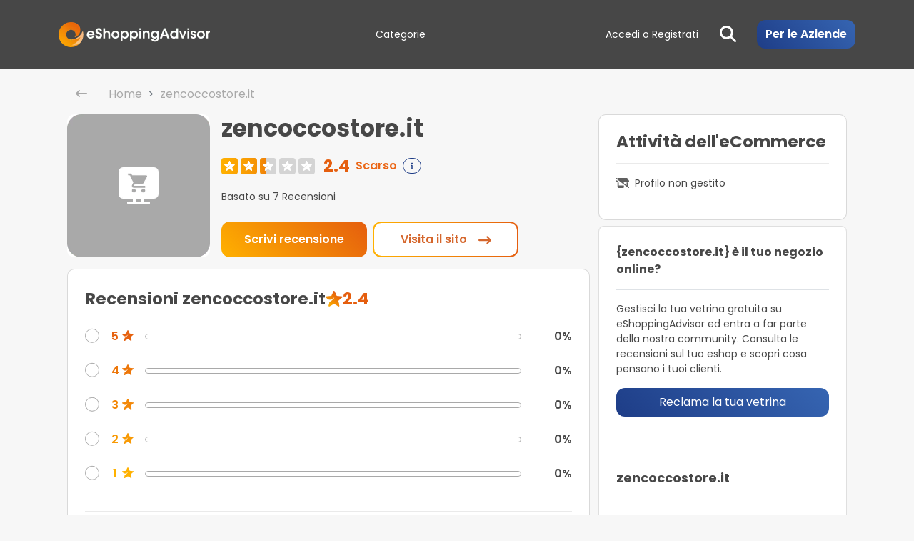

--- FILE ---
content_type: text/html; charset=utf-8
request_url: https://www.eshoppingadvisor.com/it/eshop/zencoccostore.it
body_size: 5122
content:
<!doctype html>
<html lang="en">

<head>
  <meta charset="UTF-8" />
  <meta name="google" content="notranslate" />
  <link rel="preload" as="image" fetchpriority="high" href="https://www.eshoppingadvisor.com/header.webp" />
  <link rel="preload" as="image" fetchpriority="high" href="/assets/loader-ast.ee389847.webp" />

  <!-- Preload critical fonts -->
  <link rel="preload" as="font" href="/assets/poppins-v20-latin-regular-ast.ee389847.woff2" type="font/woff2" crossorigin="" />
  <link rel="preload" as="font" href="/assets/poppins-v20-latin-500-ast.ee389847.woff2" type="font/woff2" crossorigin="" />
  <link rel="preload" as="font" href="/assets/poppins-v20-latin-600-ast.ee389847.woff2" type="font/woff2" crossorigin="" />
  <!-- DNS prefetch for external resources -->
  <link rel="dns-prefetch" href="//code.jquery.com" />
  <link rel="dns-prefetch" href="//revive.eshoppingadvisor.com" />
  <link rel="preconnect" href="https://www.eshoppingadvisor.com" crossorigin="" />
  <!-- Critical CSS will be inlined by build process -->
  <style>
    body {
      background-color: #f8f9fa;
      font-family:
        Poppins,
        -apple-system,
        BlinkMacSystemFont,
        Segoe UI,
        sans-serif;
      margin: 0;
    }

    #root {
      min-height: 100vh;
    }

    .d-flex {
      display: flex !important;
    }

    .w-100 {
      width: 100% !important;
    }

    .vh-100 {
      height: 100vh !important;
    }

    .justify-content-center {
      justify-content: center !important;
    }

    .align-items-center {
      align-items: center !important;
    }

    .waitLoader {
      animation: spin 1s linear infinite;
    }

    @keyframes spin {
      0% {
        transform: rotate(0deg);
      }

      to {
        transform: rotate(1turn);
      }
    }

    .waitLoader img {
      contain: layout style paint;
      content-visibility: auto;
    }
  </style>
  <link rel="icon" type="image/ico" href="https://www.eshoppingadvisor.com/favicon.ico" />
  <link rel="apple-touch-icon" sizes="180x180" href="https://www.eshoppingadvisor.com/apple-touch-icon.png" />
  <link rel="icon" sizes="192x192" href="https://www.eshoppingadvisor.com/android-chrome-192x192.png" />
  <link rel="icon" type="image/png" sizes="32x32" href="https://www.eshoppingadvisor.com/favicon-32x32.png" />
  <link rel="icon" type="image/png" sizes="16x16" href="https://www.eshoppingadvisor.com/favicon-16x16.png" />
  <link rel="manifest" href="https://www.eshoppingadvisor.com/site.webmanifest" />
  <link rel="mask-icon" href="https://www.eshoppingadvisor.com/safari-pinned-tab.svg" color="#474747" />
  <meta name="msapplication-TileColor" content="#474747" />
  <meta name="theme-color" content="#474747" />
  <meta name="apple-mobile-web-app-status-bar-style" content="black-translucent" />
  <meta name="viewport" content="width=device-width, initial-scale=1.0" />
  <!-- Load jQuery FIRST and synchronously to ensure it's available -->
  <script src="https://code.jquery.com/jquery-3.4.1.min.js"></script>
  <script defer="" class="_iub_cs_activate" data-iub-purposes="5" suppressedsrc="https://revive.eshoppingadvisor.com/sito/www/delivery/asyncjs.php"></script>
  <title>Recensioni zencoccostore.it - Leggi tutte le opinioni di zencoccostore.it</title>
  <meta name="description" content="zencoccostore.it ha ottenuto 7 recensioni, l'opinione dei clienti è molto positiva! Leggi le recensioni e scrivi la tua" />
  <link rel="canonical" href="https://www.eshoppingadvisor.com/it/eshop/zencoccostore.it" />

  <script type="module" crossorigin="" src="/assets/index-ast.ee389847.js"></script>
  <link rel="modulepreload" crossorigin="" href="/assets/react-vendor-ast.ee389847.js" />
  <link rel="modulepreload" crossorigin="" href="/assets/redux-vendor-ast.ee389847.js" />
  <link rel="modulepreload" crossorigin="" href="/assets/bootstrap-vendor-ast.ee389847.js" />
  <link rel="modulepreload" crossorigin="" href="/assets/analytics-vendor-ast.ee389847.js" />
  <link rel="modulepreload" crossorigin="" href="/assets/utils-vendor-ast.ee389847.js" />
  <link rel="modulepreload" crossorigin="" href="/assets/i18n-vendor-ast.ee389847.js" />
  <link rel="modulepreload" crossorigin="" href="/assets/fontawesome-core-ast.ee389847.js" />
  <link rel="modulepreload" crossorigin="" href="/assets/fontawesome-icons-ast.ee389847.js" />
  <link rel="modulepreload" crossorigin="" href="/assets/react-router-vendor-ast.ee389847.js" />
  <link rel="modulepreload" crossorigin="" href="/assets/external-vendor-ast.ee389847.js" />
  <link rel="stylesheet" crossorigin="" href="/assets/index-ast.ee389847.css" />
  <link rel="modulepreload" href="/assets/AboutUs-ast.ee389847.js" />
  <link rel="modulepreload" href="/assets/Advantages-ast.ee389847.js" />
  <link rel="modulepreload" href="/assets/AppBreadcrumb-ast.ee389847.js" />
  <link rel="modulepreload" href="/assets/AppPagination-ast.ee389847.js" />
  <link rel="modulepreload" href="/assets/Awards-ast.ee389847.js" />
  <link rel="modulepreload" href="/assets/Categories-ast.ee389847.js" />
  <link rel="modulepreload" href="/assets/categories-ast.ee3898472.js" />
  <link rel="modulepreload" href="/assets/Category-ast.ee389847.js" />
  <link rel="modulepreload" href="/assets/CategoryAccordion-ast.ee389847.js" />
  <link rel="modulepreload" href="/assets/ClientRegistration-ast.ee389847.js" />
  <link rel="modulepreload" href="/assets/ContactUs-ast.ee389847.js" />
  <link rel="modulepreload" href="/assets/CookiesPolicy-ast.ee389847.js" />
  <link rel="modulepreload" href="/assets/CouponInfo-ast.ee389847.js" />
  <link rel="modulepreload" href="/assets/CouponModal-ast.ee389847.js" />
  <link rel="modulepreload" href="/assets/CouponRegulationInfo-ast.ee389847.js" />
  <link rel="modulepreload" href="/assets/Coupons-ast.ee389847.js" />
  <link rel="modulepreload" href="/assets/coupons-ast.ee3898472.js" />
  <link rel="modulepreload" href="/assets/CouponTicket-ast.ee389847.js" />
  <link rel="modulepreload" href="/assets/CredentialRecoveryConfirmed-ast.ee389847.js" />
  <link rel="modulepreload" href="/assets/custom-ast.ee389847.js" />
  <link rel="modulepreload" href="/assets/debounce-ast.ee389847.js" />
  <link rel="modulepreload" href="/assets/DeleteAccount-ast.ee389847.js" />
  <link rel="modulepreload" href="/assets/DeleteAccountInfo-ast.ee389847.js" />
  <link rel="modulepreload" href="/assets/Disclaimer-ast.ee389847.js" />
  <link rel="modulepreload" href="/assets/ElementsNotFound-ast.ee389847.js" />
  <link rel="modulepreload" href="/assets/EmailVerified-ast.ee389847.js" />
  <link rel="modulepreload" href="/assets/EShop-ast.ee389847.js" />
  <link rel="modulepreload" href="/assets/FAQ-ast.ee389847.js" />
  <link rel="modulepreload" href="/assets/forms-vendor-ast.ee389847.js" />
  <link rel="modulepreload" href="/assets/general-ast.ee389847.js" />
  <link rel="modulepreload" href="/assets/GoogleAuth-ast.ee389847.js" />
  <link rel="modulepreload" href="/assets/GoogleSendReview-ast.ee389847.js" />
  <link rel="modulepreload" href="/assets/GoogleSendReviewInvitation-ast.ee389847.js" />
  <link rel="modulepreload" href="/assets/GuestModal-ast.ee389847.js" />
  <link rel="modulepreload" href="/assets/Home-ast.ee389847.js" />
  <link rel="modulepreload" href="/assets/image_overlay_icon-ast.ee389847.js" />
  <link rel="modulepreload" href="/assets/index.esm-ast.ee389847.js" />
  <link rel="modulepreload" href="/assets/InfoModal-ast.ee389847.js" />
  <link rel="modulepreload" href="/assets/InsertReviewOk-ast.ee389847.js" />
  <link rel="modulepreload" href="/assets/invitations-ast.ee389847.js" />
  <link rel="modulepreload" href="/assets/InvitationsOrders-ast.ee389847.js" />
  <link rel="modulepreload" href="/assets/Login-ast.ee389847.js" />
  <link rel="modulepreload" href="/assets/LoginAuth-ast.ee389847.js" />
  <link rel="modulepreload" href="/assets/LostPassword-ast.ee389847.js" />
  <link rel="modulepreload" href="/assets/lostPassword-ast.ee3898472.js" />
  <link rel="modulepreload" href="/assets/Manleva-ast.ee389847.js" />
  <link rel="modulepreload" href="/assets/mascotte_hover-ast.ee389847.js" />
  <link rel="modulepreload" href="/assets/Newsletter-ast.ee389847.js" />
  <link rel="modulepreload" href="/assets/newsletter-ast.ee3898472.js" />
  <link rel="modulepreload" href="/assets/NewsletterActivated-ast.ee389847.js" />
  <link rel="modulepreload" href="/assets/NoIndexReviews-ast.ee389847.js" />
  <link rel="modulepreload" href="/assets/Page-ast.ee389847.js" />
  <link rel="modulepreload" href="/assets/PrivacyPolicy-ast.ee389847.js" />
  <link rel="modulepreload" href="/assets/ProductCard-ast.ee389847.js" />
  <link rel="modulepreload" href="/assets/ProductDetails-ast.ee389847.js" />
  <link rel="modulepreload" href="/assets/ProductModal-ast.ee389847.js" />
  <link rel="modulepreload" href="/assets/ProductReview-ast.ee389847.js" />
  <link rel="modulepreload" href="/assets/ProductReviewDetails-ast.ee389847.js" />
  <link rel="modulepreload" href="/assets/ProductReviews-ast.ee389847.js" />
  <link rel="modulepreload" href="/assets/ProductReviewsModify-ast.ee389847.js" />
  <link rel="modulepreload" href="/assets/ProductsResult-ast.ee389847.js" />
  <link rel="modulepreload" href="/assets/Profile-ast.ee389847.js" />
  <link rel="modulepreload" href="/assets/Project-ast.ee389847.js" />
  <link rel="modulepreload" href="/assets/ProtectedRoute-ast.ee389847.js" />
  <link rel="modulepreload" href="/assets/RatingStars-ast.ee389847.js" />
  <link rel="modulepreload" href="/assets/RecoverPassword-ast.ee389847.js" />
  <link rel="modulepreload" href="/assets/RegistrationAuth-ast.ee389847.js" />
  <link rel="modulepreload" href="/assets/RegistrationConfirmed-ast.ee389847.js" />
  <link rel="modulepreload" href="/assets/Reserved-ast.ee389847.js" />
  <link rel="modulepreload" href="/assets/reserved-ast.ee3898472.js" />
  <link rel="modulepreload" href="/assets/ReviewContainer-ast.ee389847.js" />
  <link rel="modulepreload" href="/assets/ReviewDeleteConfirm-ast.ee389847.js" />
  <link rel="modulepreload" href="/assets/ReviewDetails-ast.ee389847.js" />
  <link rel="modulepreload" href="/assets/ReviewerRanking-ast.ee389847.js" />
  <link rel="modulepreload" href="/assets/ReviewItemOld-ast.ee389847.js" />
  <link rel="modulepreload" href="/assets/Reviews-ast.ee389847.js" />
  <link rel="modulepreload" href="/assets/reviews-ast.ee3898472.js" />
  <link rel="modulepreload" href="/assets/reviews-ast.ee3898473.js" />
  <link rel="modulepreload" href="/assets/ReviewsModify-ast.ee389847.js" />
  <link rel="modulepreload" href="/assets/ReviewsModifyOk-ast.ee389847.js" />
  <link rel="modulepreload" href="/assets/ReviewsModifyPublic-ast.ee389847.js" />
  <link rel="modulepreload" href="/assets/ReviewsModifyPublicOk-ast.ee389847.js" />
  <link rel="modulepreload" href="/assets/ReviewsModifyUpdate-ast.ee389847.js" />
  <link rel="modulepreload" href="/assets/ReviewsUpload-ast.ee389847.js" />
  <link rel="modulepreload" href="/assets/ReviewsValidationInfo-ast.ee389847.js" />
  <link rel="modulepreload" href="/assets/reviewUtils-ast.ee389847.js" />
  <link rel="modulepreload" href="/assets/SafeOwlCarousel-ast.ee389847.js" />
  <link rel="modulepreload" href="/assets/SearchResult-ast.ee389847.js" />
  <link rel="modulepreload" href="/assets/SendProductReview-ast.ee389847.js" />
  <link rel="modulepreload" href="/assets/SendReview-ast.ee389847.js" />
  <link rel="modulepreload" href="/assets/ShareModal-ast.ee389847.js" />
  <link rel="modulepreload" href="/assets/shops-ast.ee389847.js" />
  <link rel="modulepreload" href="/assets/ShopsResult-ast.ee389847.js" />
  <link rel="modulepreload" href="/assets/star_orange-ast.ee389847.js" />
  <link rel="modulepreload" href="/assets/StepTwo-ast.ee389847.js" />
  <link rel="modulepreload" href="/assets/thumb_placeholder-ast.ee389847.js" />
  <link rel="modulepreload" href="/assets/tracer-ast.ee389847.js" />
  <link rel="modulepreload" href="/assets/UpdateMedia-ast.ee389847.js" />
  <link rel="modulepreload" href="/assets/UpdateProductReviewMedia-ast.ee389847.js" />
  <link rel="modulepreload" href="/assets/UpdateReviewMedia-ast.ee389847.js" />
  <link rel="modulepreload" href="/assets/UserCheck-ast.ee389847.js" />
  <link rel="modulepreload" href="/assets/UserLogin-ast.ee389847.js" />
  <link rel="modulepreload" href="/assets/UserPage-ast.ee389847.js" />
  <link rel="modulepreload" href="/assets/UserPublicPage-ast.ee389847.js" />
  <link rel="modulepreload" href="/assets/useWindowSize-ast.ee389847.js" />
  <link rel="modulepreload" href="/assets/videoUtils-ast.ee389847.js" />
  <link rel="modulepreload" href="/assets/WriteReview-ast.ee389847.js" />
  <link rel="stylesheet" href="/assets/Disclaimer-ast.ee389847.css" />
  <link rel="stylesheet" href="/assets/filepond-ast.ee389847.css" />
  <link rel="stylesheet" href="/assets/GoogleSendReview-ast.ee389847.css" />
  <link rel="stylesheet" href="/assets/Home-ast.ee389847.css" />
  <link rel="stylesheet" href="/assets/image_overlay_icon-ast.ee389847.css" />
  <link rel="stylesheet" href="/assets/Project-ast.ee389847.css" />
  <link rel="stylesheet" href="/assets/SendProductReview-ast.ee389847.css" />
  <link rel="stylesheet" href="/assets/SendReview-ast.ee389847.css" />
  <link rel="stylesheet" href="/assets/StepTwo-ast.ee389847.css" />
  <script type="application/ld+json">
    {
      "@context": "https://schema.org",
      "@graph": [{
          "@type": "WebPage",
          "@id": "https://www.eshoppingadvisor.com/it/eshop/zencoccostore.it#webpage",
          "url": "https://www.eshoppingadvisor.com/it/eshop/zencoccostore.it",
          "name": "Recensioni zencoccostore.it - Leggi tutte le opinioni di zencoccostore.it",
          "isPartOf": {
            "@id": "https://www.eshoppingadvisor.com/it/eshop/zencoccostore.it#website"
          },
          "primaryImageOfPage": {
            "@id": "https://www.eshoppingadvisor.com/it/eshop/zencoccostore.it#primaryimage"
          },
          "description": "zencoccostore.it ha ottenuto 7 recensioni, l'opinione dei clienti è molto positiva! Leggi le recensioni e scrivi la tua",
          "inLanguage": "it-IT"
        },
        {
          "@type": "LocalBusiness",
          "@id": "https://www.eshoppingadvisor.com/#/schema/Review/zencoccostore.it",
          "url": "https://www.eshoppingadvisor.com/it/eshop/zencoccostore.it",
          "name": "zencoccostore.it",
          "description": "",
          "email": "",
          "image": "https://www.zencoccostore.it",
          "address": {
            "@type": "PostalAddress",
            "streetAddress": "",
            "addressLocality": "",
            "addressCountry": ""
          },
          "telephone": null,
          "aggregateRating": {
            "@type": "AggregateRating",
            "ratingValue": 2.4,
            "reviewCount": 7,
            "bestRating": "5",
            "worstRating": "1"
          },
          "reviews": [{
              "@id": "https://www.eshoppingadvisor.com/#/schema/Review/zencoccostore.it/a4885e20798284132aef1597137ac1a9"
            },
            {
              "@id": "https://www.eshoppingadvisor.com/#/schema/Review/zencoccostore.it/2fc709e996923b57df91a983f77c137d"
            },
            {
              "@id": "https://www.eshoppingadvisor.com/#/schema/Review/zencoccostore.it/10d27249f286eb65d3c023914be50dac"
            },
            {
              "@id": "https://www.eshoppingadvisor.com/#/schema/Review/zencoccostore.it/6cbb2ba4bf381d10fdfab68c8547c69a"
            },
            {
              "@id": "https://www.eshoppingadvisor.com/#/schema/Review/zencoccostore.it/a26abaf79c6ca94b7fb5ed1cbdde4e12"
            },
            {
              "@id": "https://www.eshoppingadvisor.com/#/schema/Review/zencoccostore.it/cc537fd9b1cc21be2e76f6209c8ff9bb"
            },
            {
              "@id": "https://www.eshoppingadvisor.com/#/schema/Review/zencoccostore.it/af5ef921f558f7e0b006331ccb24d0a9"
            }
          ],
          "@context": "https://schema.org"
        },
        "",
        {
          "@type": "Organization",
          "@id": "https://www.eshoppingadvisor.com/#/schema/Organization/1",
          "name": "eShoppingAdvisor",
          "url": "https://www.eshoppingadvisor.com/it",
          "email": "supporto@eshoppingadvisor.com",
          "sameAs": [
            "https://twitter.com/Eshoppingadvis",
            "https://facebook.com/eshoppingadvisoritalia/",
            "https://www.instagram.com/eshoppingadvisor/",
            "https://www.linkedin.com/company/eshoppingadvisor",
            "https://www.youtube.com/channel/UCtMuZfE3wPcyQDlPzFxaImA"
          ],
          "logo": {
            "@type": "ImageObject",
            "@id": "https://www.eshoppingadvisor.com/#logo",
            "url": "https://cdn.eshoppingadvisor.com/esa-cdnassets/img/share.png",
            "width": 1200,
            "height": 630,
            "caption": "eShoppingAdvisor, la guida per lo shopping sicuro e sostenibile"
          },
          "image": {
            "@id": "https://www.eshoppingadvisor.com/#logo"
          }
        },
        {
          "@type": "Organization",
          "@id": "https://www.eshoppingadvisor.com/it/eshop/zencoccostore.it#organization",
          "name": "eShoppingAdvisor",
          "url": "https://www.eshoppingadvisor.com/it/eshop/zencoccostore.it",
          "logo": null,
          "image": null,
          "sameAs": [
            "https://twitter.com/Eshoppingadvis",
            "https://facebook.com/eshoppingadvisoritalia/",
            "https://www.instagram.com/eshoppingadvisor/",
            "https://www.linkedin.com/company/eshoppingadvisor",
            "https://www.youtube.com/channel/UCtMuZfE3wPcyQDlPzFxaImA"
          ]
        },
        {
          "@type": "WebSite",
          "@id": "https://www.eshoppingadvisor.com/it/eshop/zencoccostore.it#website",
          "url": "https://www.eshoppingadvisor.com/it/eshop/zencoccostore.it",
          "name": "eShoppingAdvisor",
          "publisher": {
            "@id": "https://www.eshoppingadvisor.com/it/eshop/zencoccostore.it#organization"
          },
          "potentialAction": {
            "@type": "SearchAction",
            "target": {
              "@type": "EntryPoint",
              "urlTemplate": "https://www.eshoppingadvisor.com/it/search/eshopSearch/{search_term_string}"
            },
            "query-input": "required name=search_term_string"
          },
          "description": "zencoccostore.it ha ottenuto 7 recensioni, l'opinione dei clienti è molto positiva! Leggi le recensioni e scrivi la tua",
          "inLanguage": "it-IT"
        },
        [{
            "@context": "http://schema.org/",
            "@type": "Review",
            "@id": "https://www.eshoppingadvisor.com/#/schema/Review/zencoccostore.it/a4885e20798284132aef1597137ac1a9",
            "itemReviewed": {
              "@id": "https://www.eshoppingadvisor.com/#/schema/Review/zencoccostore.it"
            },
            "author": {
              "@type": "Person",
              "name": "vito",
              "url": "https://www.eshoppingadvisor.com/it/utenti/1513982/vito"
            },
            "datePublished": "2025-11-26 17:50:56",
            "headline": "Pessima azienda nessuna serietà. ",
            "reviewBody": "Pessima azienda nessuna serietà. ",
            "reviewRating": {
              "@type": "Rating",
              "bestRating": "5",
              "worstRating": "1",
              "ratingValue": "1.0"
            },
            "publisher": {
              "@id": "https://www.eshoppingadvisor.com/#/schema/Organization/1"
            },
            "inLanguage": "it"
          },
          {
            "@context": "http://schema.org/",
            "@type": "Review",
            "@id": "https://www.eshoppingadvisor.com/#/schema/Review/zencoccostore.it/2fc709e996923b57df91a983f77c137d",
            "itemReviewed": {
              "@id": "https://www.eshoppingadvisor.com/#/schema/Review/zencoccostore.it"
            },
            "author": {
              "@type": "Person",
              "name": "Lost",
              "url": "https://www.eshoppingadvisor.com/it/utenti/1504454/Lost"
            },
            "datePublished": "2025-10-05 16:01:43",
            "headline": "Falsi e bugiardi ",
            "reviewBody": "Esperienza pessima, dicono di fare il reso ma niente, si arrampicano sui vetri con frasi false e allungano di mesi l attesa di un possibile reso che non partirà mai. Avevo acquistato dei par led per spettacolo, assolutamente inutili, non funzionanti.\nEppure il reso garantito è stato solo uno specchio per le allodole, bravi zencocchi, tenetevi pure i 70 euro! Così si fanno gli affari ✌🏽",
            "reviewRating": {
              "@type": "Rating",
              "bestRating": "5",
              "worstRating": "1",
              "ratingValue": "1.0"
            },
            "publisher": {
              "@id": "https://www.eshoppingadvisor.com/#/schema/Organization/1"
            },
            "inLanguage": "it"
          },
          {
            "@context": "http://schema.org/",
            "@type": "Review",
            "@id": "https://www.eshoppingadvisor.com/#/schema/Review/zencoccostore.it/10d27249f286eb65d3c023914be50dac",
            "itemReviewed": {
              "@id": "https://www.eshoppingadvisor.com/#/schema/Review/zencoccostore.it"
            },
            "author": {
              "@type": "Person",
              "name": "alessia",
              "url": "https://www.eshoppingadvisor.com/it/utenti/1439816/alessia"
            },
            "datePublished": "2024-06-11 17:26:32",
            "headline": "Prodotto ottimo",
            "reviewBody": "Ho avuto un problema subito risolto , oramai sono 4 anni ed il faro ancora funziona ho continuato ad acquistare sempre da lor.",
            "reviewRating": {
              "@type": "Rating",
              "bestRating": "5",
              "worstRating": "1",
              "ratingValue": "4.8"
            },
            "publisher": {
              "@id": "https://www.eshoppingadvisor.com/#/schema/Organization/1"
            },
            "inLanguage": "it"
          },
          {
            "@context": "http://schema.org/",
            "@type": "Review",
            "@id": "https://www.eshoppingadvisor.com/#/schema/Review/zencoccostore.it/6cbb2ba4bf381d10fdfab68c8547c69a",
            "itemReviewed": {
              "@id": "https://www.eshoppingadvisor.com/#/schema/Review/zencoccostore.it"
            },
            "author": {
              "@type": "Person",
              "name": "Attilio",
              "url": "https://www.eshoppingadvisor.com/it/utenti/1432176/Attilio"
            },
            "datePublished": "2024-04-08 17:21:03",
            "headline": "Venditore pessimo",
            "reviewBody": "venditore pessimo e poco serio, ti vende ciò che vuole giocando sull equivoco, proponendo prodotti di pessima fattura. Ho acquistato due volte e per entrambe le volte ho avuto dei problemi con gli articoli. Da evitare assolutamente",
            "reviewRating": {
              "@type": "Rating",
              "bestRating": "5",
              "worstRating": "1",
              "ratingValue": "1.7"
            },
            "publisher": {
              "@id": "https://www.eshoppingadvisor.com/#/schema/Organization/1"
            },
            "inLanguage": "it"
          },
          {
            "@context": "http://schema.org/",
            "@type": "Review",
            "@id": "https://www.eshoppingadvisor.com/#/schema/Review/zencoccostore.it/a26abaf79c6ca94b7fb5ed1cbdde4e12",
            "itemReviewed": {
              "@id": "https://www.eshoppingadvisor.com/#/schema/Review/zencoccostore.it"
            },
            "author": {
              "@type": "Person",
              "name": "Bruno",
              "url": "https://www.eshoppingadvisor.com/it/utenti/1404590/Bruno"
            },
            "datePublished": "2023-09-14 08:00:03",
            "headline": "Alessandra ",
            "reviewBody": "Volevo rispondere ad Alessandra che valuta la sua esperienza accusando i napoletani,premetto che non ho nessun legame con la ditta in questione, ma in quanto campano mi sento di intervenire, ebbene cara Alessandra credo che tu debba valutare il prodotto a prescindere da chi lo venda, non credo che dalle tue parti  i commercianti e i residenti siano tutti santarellini,tutto il mondo è paese finiamola con questi luoghi comuni razzisti.",
            "reviewRating": {
              "@type": "Rating",
              "bestRating": "5",
              "worstRating": "1",
              "ratingValue": "5.0"
            },
            "publisher": {
              "@id": "https://www.eshoppingadvisor.com/#/schema/Organization/1"
            },
            "inLanguage": "it"
          },
          {
            "@context": "http://schema.org/",
            "@type": "Review",
            "@id": "https://www.eshoppingadvisor.com/#/schema/Review/zencoccostore.it/cc537fd9b1cc21be2e76f6209c8ff9bb",
            "itemReviewed": {
              "@id": "https://www.eshoppingadvisor.com/#/schema/Review/zencoccostore.it"
            },
            "author": {
              "@type": "Person",
              "name": "Alessandra",
              "url": "https://www.eshoppingadvisor.com/it/utenti/1108239/Alessandra"
            },
            "datePublished": "2022-04-05 09:41:09",
            "headline": "Ho acquistato 24 faretti sul sito mano mano da ...",
            "reviewBody": "Ho acquistato 24 faretti sul sito mano mano da questo rivenditore di diversi wattaggi, 6, 18 e 28. Andavano tutti bene quando un faretto da 6 si è fulminato dopo 2 settimane e i due faretti da 28 watt si è scoperto essere di diversa colorazione rispetto agli altri 4000 k emanavano una luce blu come i 6000 k. Dopo aver contattato zancocco per una settimana mi hanno preso in giro e sto ancora aspettando la famosa telefonata che doveva arrivarmi per gli ultimi chiarimenti. Sono napoletani quindi girate a largo che se io lo avessi saputo prima avrei fatto lo stesso. ",
            "reviewRating": {
              "@type": "Rating",
              "bestRating": "5",
              "worstRating": "1",
              "ratingValue": "1.3"
            },
            "publisher": {
              "@id": "https://www.eshoppingadvisor.com/#/schema/Organization/1"
            },
            "inLanguage": "it"
          },
          {
            "@context": "http://schema.org/",
            "@type": "Review",
            "@id": "https://www.eshoppingadvisor.com/#/schema/Review/zencoccostore.it/af5ef921f558f7e0b006331ccb24d0a9",
            "itemReviewed": {
              "@id": "https://www.eshoppingadvisor.com/#/schema/Review/zencoccostore.it"
            },
            "author": {
              "@type": "Person",
              "name": "Andrea",
              "url": "https://www.eshoppingadvisor.com/it/utenti/904526/Andrea"
            },
            "datePublished": "2021-06-28 18:16:56",
            "headline": "Ho comprato una presa comandata che però non ...",
            "reviewBody": "Ho comprato una presa comandata che però non funziona, mi ha offerto il reso ma a mie spese nonostante il prodotto fosse da buttare, per un oggetto pagato 10 euro, praticamente avrei rispedito il prodotto per un rimborso di un paio di euro. Pessima esperienza ",
            "reviewRating": {
              "@type": "Rating",
              "bestRating": "5",
              "worstRating": "1",
              "ratingValue": "1.7"
            },
            "publisher": {
              "@id": "https://www.eshoppingadvisor.com/#/schema/Organization/1"
            },
            "inLanguage": "it"
          }
        ],
        {
          "@context": [
            "https://schema.org",
            {
              "csvw": "http://www.w3.org/ns/csvw#"
            }
          ],
          "@graph": {
            "@type": "Dataset",
            "@id": "https://www.eshoppingadvisor.com/#/schema/DataSet/zencoccostore.it/1",
            "name": "zencoccostore.it",
            "description": "eShoppingAdvisor - Valutazione su ecommerce: zencoccostore.it.",
            "publisher": {
              "@type": "Organization",
              "name": "eShoppingAdvisor",
              "sameAs": "https://www.eshoppingadvisor.com"
            }
          }
        },
        {
          "@context": "https://schema.org",
          "@type": "BreadcrumbList",
          "itemListElement": [{
              "@type": "ListItem",
              "position": 1,
              "name": "Home",
              "item": "https://www.eshoppingadvisor.com/it"
            },
            {
              "@type": "ListItem",
              "position": 2,
              "name": "zencoccostore.it",
              "item": "https://www.eshoppingadvisor.com/it/eshop/zencoccostore.it"
            }
          ]
        }
      ]
    }
  </script>
</head>

<body class="background-custom-gray">
  <noscript>You need to enable JavaScript to run this app.</noscript>
  <div id="root"></div>
  <script>
    window.__INITIAL_STATE__ = {
      "currentPath": "/it/eshop/zencoccostore.it"
    };
  </script>

</body>

</html>

--- FILE ---
content_type: text/html; charset=utf-8
request_url: https://www.google.com/recaptcha/api2/aframe
body_size: -130
content:
<!DOCTYPE HTML><html><head><meta http-equiv="content-type" content="text/html; charset=UTF-8"></head><body><script nonce="f8bj6Giw32IwT7txH4i1tw">/** Anti-fraud and anti-abuse applications only. See google.com/recaptcha */ try{var clients={'sodar':'https://pagead2.googlesyndication.com/pagead/sodar?'};window.addEventListener("message",function(a){try{if(a.source===window.parent){var b=JSON.parse(a.data);var c=clients[b['id']];if(c){var d=document.createElement('img');d.src=c+b['params']+'&rc='+(localStorage.getItem("rc::a")?sessionStorage.getItem("rc::b"):"");window.document.body.appendChild(d);sessionStorage.setItem("rc::e",parseInt(sessionStorage.getItem("rc::e")||0)+1);localStorage.setItem("rc::h",'1769033215091');}}}catch(b){}});window.parent.postMessage("_grecaptcha_ready", "*");}catch(b){}</script></body></html>

--- FILE ---
content_type: application/javascript
request_url: https://www.eshoppingadvisor.com/assets/Coupons-ast.ee389847.js
body_size: 20146
content:
import{i as e,w as t,g as n,P as r,h as o,k as i,_ as a,m as s,o as l,n as c,p as u,q as p,j as d,B as f,C as m,A as h,e as b,f as g,u as v,M as y,I as j}from"./bootstrap-vendor-ast.ee389847.js";import{f as x,g as w,r as O,c as N,b as C,d as S}from"./react-vendor-ast.ee389847.js";import{K as k,L as P,c as E,s as I,M as R,u as D,N as M,O as T,P as F,Q as _,t as z,R as A,r as K,F as L,x as B,H,T as q,A as W,v as U}from"./index-ast.ee389847.js";import{b as V,u as $,a as Y,g as G}from"./react-router-vendor-ast.ee389847.js";import{u as J,a as Q,b as X,c as Z}from"./coupons-ast.ee3898472.js";import{_ as ee,i as te,t as ne,j as re,a as oe,h as ie}from"./redux-vendor-ast.ee389847.js";import{F as ae}from"./fontawesome-core-ast.ee389847.js";import{A as se}from"./AppPagination-ast.ee389847.js";import{E as le}from"./ElementsNotFound-ast.ee389847.js";import{C as ce}from"./CouponRegulationInfo-ast.ee389847.js";import{A as ue}from"./AppBreadcrumb-ast.ee389847.js";import{u as pe}from"./useWindowSize-ast.ee389847.js";import{C as de}from"./CouponTicket-ast.ee389847.js";import{C as fe}from"./CouponModal-ast.ee389847.js";import{I as me}from"./InfoModal-ast.ee389847.js";import{H as he}from"./utils-vendor-ast.ee389847.js";import"./i18n-vendor-ast.ee389847.js";import"./fontawesome-icons-ast.ee389847.js";import"./external-vendor-ast.ee389847.js";import"./analytics-vendor-ast.ee389847.js";import"./thumb_placeholder-ast.ee389847.js";import"./RatingStars-ast.ee389847.js";function be(e,t){if(null==e)return{};var n,r,o=ee(e,t);if(Object.getOwnPropertySymbols){var i=Object.getOwnPropertySymbols(e);for(r=0;r<i.length;r++)n=i[r],-1===t.indexOf(n)&&{}.propertyIsEnumerable.call(e,n)&&(o[n]=e[n])}return o}var ge=/^\s+|\s+$/g,ve=/^[-+]0x[0-9a-f]+$/i,ye=/^0b[01]+$/i,je=/^0o[0-7]+$/i,xe=parseInt,we="object"==typeof x&&x&&x.Object===Object&&x,Oe="object"==typeof self&&self&&self.Object===Object&&self,Ne=we||Oe||Function("return this")(),Ce=Object.prototype.toString,Se=Math.max,ke=Math.min,Pe=function(){return Ne.Date.now()};function Ee(e){var t=typeof e;return!!e&&("object"==t||"function"==t)}function Ie(e){if("number"==typeof e)return e;if(function(e){return"symbol"==typeof e||function(e){return!!e&&"object"==typeof e}(e)&&"[object Symbol]"==Ce.call(e)}(e))return NaN;if(Ee(e)){var t="function"==typeof e.valueOf?e.valueOf():e;e=Ee(t)?t+"":t}if("string"!=typeof e)return 0===e?e:+e;e=e.replace(ge,"");var n=ye.test(e);return n||je.test(e)?xe(e.slice(2),n?2:8):ve.test(e)?NaN:+e}const Re=w(function(e,t,n){var r,o,i,a,s,l,c=0,u=!1,p=!1,d=!0;if("function"!=typeof e)throw new TypeError("Expected a function");function f(t){var n=r,i=o;return r=o=void 0,c=t,a=e.apply(i,n)}function m(e){var n=e-l;return void 0===l||n>=t||n<0||p&&e-c>=i}function h(){var e=Pe();if(m(e))return b(e);s=setTimeout(h,function(e){var n=t-(e-l);return p?ke(n,i-(e-c)):n}(e))}function b(e){return s=void 0,d&&r?f(e):(r=o=void 0,a)}function g(){var e=Pe(),n=m(e);if(r=arguments,o=this,l=e,n){if(void 0===s)return function(e){return c=e,s=setTimeout(h,t),u?f(e):a}(l);if(p)return s=setTimeout(h,t),f(l)}return void 0===s&&(s=setTimeout(h,t)),a}return t=Ie(t)||0,Ee(n)&&(u=!!n.leading,i=(p="maxWait"in n)?Se(Ie(n.maxWait)||0,t):i,d="trailing"in n?!!n.trailing:d),g.cancel=function(){void 0!==s&&clearTimeout(s),c=0,r=l=o=s=void 0},g.flush=function(){return void 0===s?a:b(Pe())},g});var De="label";function Me(e){return"string"==typeof e?e:De}function Te(e,t){return Object.prototype.hasOwnProperty.call(e,t)}var Fe=0;function _e(e){return"function"==typeof e}function ze(e){return"string"==typeof e}function Ae(){}function Ke(e,t){var n={};return t.forEach(function(t){n[t]=e[t]}),n}function Le(t,n){return ze(t)||!Te(t,"paginationOption")&&!Te(t,"customOption")?(r=_e(n)?n(t):ze(t)?t:t[n],ze(r)||e(!1),r):t[Me(n)];var r}const Be=w(function e(t,n){if(t===n)return!0;if(t&&n&&"object"==typeof t&&"object"==typeof n){if(t.constructor!==n.constructor)return!1;var r,o,i;if(Array.isArray(t)){if((r=t.length)!=n.length)return!1;for(o=r;0!==o--;)if(!e(t[o],n[o]))return!1;return!0}if(t.constructor===RegExp)return t.source===n.source&&t.flags===n.flags;if(t.valueOf!==Object.prototype.valueOf)return t.valueOf()===n.valueOf();if(t.toString!==Object.prototype.toString)return t.toString()===n.toString();if((r=(i=Object.keys(t)).length)!==Object.keys(n).length)return!1;for(o=r;0!==o--;)if(!Object.prototype.hasOwnProperty.call(n,i[o]))return!1;for(o=r;0!==o--;){var a=i[o];if(!e(t[a],n[a]))return!1}return!0}return t!=t&&n!=n});function He(e,t){if(!ze(e))return e[t]}var qe=[{base:"A",letters:"AⒶＡÀÁÂẦẤẪẨÃĀĂẰẮẴẲȦǠÄǞẢÅǺǍȀȂẠẬẶḀĄȺⱯ"},{base:"AA",letters:"Ꜳ"},{base:"AE",letters:"ÆǼǢ"},{base:"AO",letters:"Ꜵ"},{base:"AU",letters:"Ꜷ"},{base:"AV",letters:"ꜸꜺ"},{base:"AY",letters:"Ꜽ"},{base:"B",letters:"BⒷＢḂḄḆɃƂƁ"},{base:"C",letters:"CⒸＣĆĈĊČÇḈƇȻꜾ"},{base:"D",letters:"DⒹＤḊĎḌḐḒḎĐƋƊƉꝹÐ"},{base:"DZ",letters:"ǱǄ"},{base:"Dz",letters:"ǲǅ"},{base:"E",letters:"EⒺＥÈÉÊỀẾỄỂẼĒḔḖĔĖËẺĚȄȆẸỆȨḜĘḘḚƐƎ"},{base:"F",letters:"FⒻＦḞƑꝻ"},{base:"G",letters:"GⒼＧǴĜḠĞĠǦĢǤƓꞠꝽꝾ"},{base:"H",letters:"HⒽＨĤḢḦȞḤḨḪĦⱧⱵꞍ"},{base:"I",letters:"IⒾＩÌÍÎĨĪĬİÏḮỈǏȈȊỊĮḬƗ"},{base:"J",letters:"JⒿＪĴɈ"},{base:"K",letters:"KⓀＫḰǨḲĶḴƘⱩꝀꝂꝄꞢ"},{base:"L",letters:"LⓁＬĿĹĽḶḸĻḼḺŁȽⱢⱠꝈꝆꞀ"},{base:"LJ",letters:"Ǉ"},{base:"Lj",letters:"ǈ"},{base:"M",letters:"MⓂＭḾṀṂⱮƜ"},{base:"N",letters:"NⓃＮǸŃÑṄŇṆŅṊṈȠƝꞐꞤ"},{base:"NJ",letters:"Ǌ"},{base:"Nj",letters:"ǋ"},{base:"O",letters:"OⓄＯÒÓÔỒỐỖỔÕṌȬṎŌṐṒŎȮȰÖȪỎŐǑȌȎƠỜỚỠỞỢỌỘǪǬØǾƆƟꝊꝌ"},{base:"OI",letters:"Ƣ"},{base:"OO",letters:"Ꝏ"},{base:"OU",letters:"Ȣ"},{base:"OE",letters:"Œ"},{base:"oe",letters:"œ"},{base:"P",letters:"PⓅＰṔṖƤⱣꝐꝒꝔ"},{base:"Q",letters:"QⓆＱꝖꝘɊ"},{base:"R",letters:"RⓇＲŔṘŘȐȒṚṜŖṞɌⱤꝚꞦꞂ"},{base:"S",letters:"SⓈＳẞŚṤŜṠŠṦṢṨȘŞⱾꞨꞄ"},{base:"T",letters:"TⓉＴṪŤṬȚŢṰṮŦƬƮȾꞆ"},{base:"TZ",letters:"Ꜩ"},{base:"U",letters:"UⓊＵÙÚÛŨṸŪṺŬÜǛǗǕǙỦŮŰǓȔȖƯỪỨỮỬỰỤṲŲṶṴɄ"},{base:"V",letters:"VⓋＶṼṾƲꝞɅ"},{base:"VY",letters:"Ꝡ"},{base:"W",letters:"WⓌＷẀẂŴẆẄẈⱲ"},{base:"X",letters:"XⓍＸẊẌ"},{base:"Y",letters:"YⓎＹỲÝŶỸȲẎŸỶỴƳɎỾ"},{base:"Z",letters:"ZⓏＺŹẐŻŽẒẔƵȤⱿⱫꝢ"},{base:"a",letters:"aⓐａẚàáâầấẫẩãāăằắẵẳȧǡäǟảåǻǎȁȃạậặḁąⱥɐ"},{base:"aa",letters:"ꜳ"},{base:"ae",letters:"æǽǣ"},{base:"ao",letters:"ꜵ"},{base:"au",letters:"ꜷ"},{base:"av",letters:"ꜹꜻ"},{base:"ay",letters:"ꜽ"},{base:"b",letters:"bⓑｂḃḅḇƀƃɓ"},{base:"c",letters:"cⓒｃćĉċčçḉƈȼꜿↄ"},{base:"d",letters:"dⓓｄḋďḍḑḓḏđƌɖɗꝺ"},{base:"dz",letters:"ǳǆ"},{base:"e",letters:"eⓔｅèéêềếễểẽēḕḗĕėëẻěȅȇẹệȩḝęḙḛɇɛǝ"},{base:"f",letters:"fⓕｆḟƒꝼ"},{base:"g",letters:"gⓖｇǵĝḡğġǧģǥɠꞡᵹꝿ"},{base:"h",letters:"hⓗｈĥḣḧȟḥḩḫẖħⱨⱶɥ"},{base:"hv",letters:"ƕ"},{base:"i",letters:"iⓘｉìíîĩīĭïḯỉǐȉȋịįḭɨı"},{base:"j",letters:"jⓙｊĵǰɉ"},{base:"k",letters:"kⓚｋḱǩḳķḵƙⱪꝁꝃꝅꞣ"},{base:"l",letters:"lⓛｌŀĺľḷḹļḽḻſłƚɫⱡꝉꞁꝇ"},{base:"lj",letters:"ǉ"},{base:"m",letters:"mⓜｍḿṁṃɱɯ"},{base:"n",letters:"nⓝｎǹńñṅňṇņṋṉƞɲŉꞑꞥ"},{base:"nj",letters:"ǌ"},{base:"o",letters:"oⓞｏòóôồốỗổõṍȭṏōṑṓŏȯȱöȫỏőǒȍȏơờớỡởợọộǫǭøǿɔꝋꝍɵ"},{base:"oi",letters:"ƣ"},{base:"ou",letters:"ȣ"},{base:"oo",letters:"ꝏ"},{base:"p",letters:"pⓟｐṕṗƥᵽꝑꝓꝕ"},{base:"q",letters:"qⓠｑɋꝗꝙ"},{base:"r",letters:"rⓡｒŕṙřȑȓṛṝŗṟɍɽꝛꞧꞃ"},{base:"s",letters:"sⓢｓßśṥŝṡšṧṣṩșşȿꞩꞅẛ"},{base:"t",letters:"tⓣｔṫẗťṭțţṱṯŧƭʈⱦꞇ"},{base:"tz",letters:"ꜩ"},{base:"u",letters:"uⓤｕùúûũṹūṻŭüǜǘǖǚủůűǔȕȗưừứữửựụṳųṷṵʉ"},{base:"v",letters:"vⓥｖṽṿʋꝟʌ"},{base:"vy",letters:"ꝡ"},{base:"w",letters:"wⓦｗẁẃŵẇẅẘẉⱳ"},{base:"x",letters:"xⓧｘẋẍ"},{base:"y",letters:"yⓨｙỳýŷỹȳẏÿỷẙỵƴɏỿ"},{base:"z",letters:"zⓩｚźẑżžẓẕƶȥɀⱬꝣ"}].reduce(function(e,t){var n=t.base;return t.letters.split("").forEach(function(t){e[t]=n}),e},{});function We(e){return e.normalize("NFD").replace(new RegExp("[".concat("̀-ͯ").concat("゙゚","]"),"g"),"").replace(/[^\u0000-\u007E]/g,function(e){return qe[e]||e})}var Ue={};function Ve(e,n){if(!e&&-1!==n.indexOf("deprecated")){if(Ue[n])return;Ue[n]=!0}for(var r=arguments.length,o=new Array(r>2?r-2:0),i=2;i<r;i++)o[i-2]=arguments[i];t.apply(void 0,[e,"[react-bootstrap-typeahead] ".concat(n)].concat(o))}function $e(e,t,n){var r=e,o=t;return n.caseSensitive||(r=r.toLowerCase(),o=o.toLowerCase()),n.ignoreDiacritics&&(r=We(r),o=We(o)),-1!==o.indexOf(r)}function Ye(e,t){var n=t.filterBy,r=t.labelKey,o=t.multiple,i=t.selected,a=t.text;if(o&&i.some(function(t){return Be(t,e)}))return!1;if(_e(r))return $e(a,r(e),t);var s=n.slice();return ze(r)&&-1===s.indexOf(r)&&s.unshift(r),ze(e)?(Ve(s.length<=1,"You cannot filter by properties when `option` is a string."),$e(a,e,t)):s.some(function(n){var r=He(e,n);return ze(r)||(Ve(!1,"Fields passed to `filterBy` should have string values. Value will be converted to a string; results may be unexpected."),r=String(r)),$e(a,r,t)})}function Ge(e){return null!=e.selectionStart}var Je=/[\u0300-\u036F]/;function Qe(t,n){var r=new RegExp(function(t){return"string"!=typeof t&&e(!1),t.replace(/[|\\{}()[\]^$+*?.]/g,"\\$&").replace(/-/g,"\\x2d")}(We(n)),"i"),o=r.exec(We(t));if(!o)return null;var i=o.index,a=o[0].length;if(Je.test(t)){for(var s=0;s<=i;s++)Je.test(t[s])&&(i+=1);for(var l=i;l<=i+a;l++)Je.test(t[l])&&(a+=1)}return{end:i+a,start:i}}function Xe(){var e=arguments.length>1?arguments[1]:void 0;return"".concat(arguments.length>0&&void 0!==arguments[0]?arguments[0]:"","-item-").concat(e)}var Ze=["activeIndex","id","isFocused","isMenuShown","multiple","onClick","onFocus","placeholder"];function et(e,t){var n=Object.keys(e);if(Object.getOwnPropertySymbols){var r=Object.getOwnPropertySymbols(e);t&&(r=r.filter(function(t){return Object.getOwnPropertyDescriptor(e,t).enumerable})),n.push.apply(n,r)}return n}function tt(e){for(var t=1;t<arguments.length;t++){var n=null!=arguments[t]?arguments[t]:{};t%2?et(Object(n),!0).forEach(function(t){te(e,t,n[t])}):Object.getOwnPropertyDescriptors?Object.defineProperties(e,Object.getOwnPropertyDescriptors(n)):et(Object(n)).forEach(function(t){Object.defineProperty(e,t,Object.getOwnPropertyDescriptor(n,t))})}return e}var nt=function(e){var t=e.activeIndex,r=e.id,o=e.isFocused,i=e.isMenuShown,a=e.multiple,s=e.onClick,l=e.onFocus,c=e.placeholder,u=be(e,Ze);return function(){var e,p=arguments.length>0&&void 0!==arguments[0]?arguments[0]:{},d=Te(p,"className")?String(p.className):void 0;return tt(tt(tt(tt({autoComplete:"off",placeholder:c,type:"text"},p),u),{},{"aria-activedescendant":t>=0?Xe(r,t):void 0,"aria-autocomplete":"both","aria-expanded":i,"aria-haspopup":"listbox","aria-multiselectable":a||void 0,"aria-owns":i?r:void 0,className:n((e={},te(e,d||"",!a),te(e,"focus",o),e))},a&&{inputClassName:d}),{},{onClick:s,onFocus:l,role:"combobox"})}};function rt(e){var t=e.activeItem,n=e.labelKey,r=e.multiple,o=e.selected,i=e.text;return t?Le(t,n):!r&&o.length&&o[0]?Le(o[0],n):i}function ot(e){var t=e.allowNew,n=e.highlightOnlyResult,r=e.results;return!(!n||t||1!==r.length||He(r[0],"disabled"))}function it(e,t){var n=t[e];return!!n&&!!He(n,"disabled")}function at(e,t,n){for(var r=e;it(r,n);)r+="ArrowUp"===t?-1:1;return r}function st(e){e.preventDefault()}function lt(e){return"lg"===e}function ct(e){return"sm"===e}var ut=["className","isInvalid","isValid","size"];function pt(e,t){var n=Object.keys(e);if(Object.getOwnPropertySymbols){var r=Object.getOwnPropertySymbols(e);t&&(r=r.filter(function(t){return Object.getOwnPropertyDescriptor(e,t).enumerable})),n.push.apply(n,r)}return n}function dt(e){for(var t=1;t<arguments.length;t++){var n=null!=arguments[t]?arguments[t]:{};t%2?pt(Object(n),!0).forEach(function(t){te(e,t,n[t])}):Object.getOwnPropertyDescriptors?Object.defineProperties(e,Object.getOwnPropertyDescriptors(n)):pt(Object(n)).forEach(function(t){Object.defineProperty(e,t,Object.getOwnPropertyDescriptor(n,t))})}return e}function ft(e){var t=e.className,r=e.isInvalid,o=e.isValid,i=e.size;return dt(dt({},be(e,ut)),{},{className:n("form-control","rbt-input",{"form-control-lg":lt(i),"form-control-sm":ct(i),"is-invalid":r,"is-valid":o},t)})}var mt=[{alt:"onBlur",prop:"onBlur"},{alt:"onInputChange",prop:"onChange"},{alt:"onFocus",prop:"onFocus"},{alt:"onKeyDown",prop:"onKeyDown"}],ht=r.oneOf(["lg","sm"]);function bt(e,t){return function(n,o,i){r.checkPropTypes(te({},o,e),n,"prop",i),_e(t)&&t(n,o,i)}}function gt(e,t,n){Ve(null!=e[t],"The prop `".concat(t,"` is required to make `").concat(n,"` ")+"accessible for users of assistive technologies such as screen readers.")}var vt=r.oneOfType([r.object,r.string]),yt=["allowNew","delay","emptyLabel","isLoading","minLength","onInputChange","onSearch","options","promptText","searchText","useCache"];function jt(e,t){var n=Object.keys(e);if(Object.getOwnPropertySymbols){var r=Object.getOwnPropertySymbols(e);t&&(r=r.filter(function(t){return Object.getOwnPropertyDescriptor(e,t).enumerable})),n.push.apply(n,r)}return n}function xt(e){for(var t=1;t<arguments.length;t++){var n=null!=arguments[t]?arguments[t]:{};t%2?jt(Object(n),!0).forEach(function(t){te(e,t,n[t])}):Object.getOwnPropertyDescriptors?Object.defineProperties(e,Object.getOwnPropertyDescriptors(n)):jt(Object(n)).forEach(function(t){Object.defineProperty(e,t,Object.getOwnPropertyDescriptor(n,t))})}return e}function wt(e,t){if(!(e instanceof t))throw new TypeError("Cannot call a class as a function")}function Ot(e,t,n){return t&&function(e,t){for(var n=0;n<t.length;n++){var r=t[n];r.enumerable=r.enumerable||!1,r.configurable=!0,"value"in r&&(r.writable=!0),Object.defineProperty(e,ne(r.key),r)}}(e.prototype,t),Object.defineProperty(e,"prototype",{writable:!1}),e}function Nt(e){if(void 0===e)throw new ReferenceError("this hasn't been initialised - super() hasn't been called");return e}function Ct(e,t){if("function"!=typeof t&&null!==t)throw new TypeError("Super expression must either be null or a function");e.prototype=Object.create(t&&t.prototype,{constructor:{value:e,writable:!0,configurable:!0}}),Object.defineProperty(e,"prototype",{writable:!1}),t&&a(e,t)}function St(e,t){if(t&&("object"==re(t)||"function"==typeof t))return t;if(void 0!==t)throw new TypeError("Derived constructors may only return object or undefined");return Nt(e)}function kt(e){return(kt=Object.setPrototypeOf?Object.getPrototypeOf.bind():function(e){return e.__proto__||Object.getPrototypeOf(e)})(e)}r.number,r.bool.isRequired,r.number,r.func.isRequired,r.arrayOf(vt),r.node,r.node,r.bool;var Pt={activeIndex:-1,hintText:"",id:"",initialItem:null,inputNode:null,isOnlyResult:!1,onActiveItemChange:Ae,onAdd:Ae,onInitialItemChange:Ae,onMenuItemClick:Ae,setItem:Ae},Et=O.createContext(Pt),It=function(){return O.useContext(Et)};function Rt(e,t){var n=Object.keys(e);if(Object.getOwnPropertySymbols){var r=Object.getOwnPropertySymbols(e);t&&(r=r.filter(function(t){return Object.getOwnPropertyDescriptor(e,t).enumerable})),n.push.apply(n,r)}return n}function Dt(e){for(var t=1;t<arguments.length;t++){var n=null!=arguments[t]?arguments[t]:{};t%2?Rt(Object(n),!0).forEach(function(t){te(e,t,n[t])}):Object.getOwnPropertyDescriptors?Object.defineProperties(e,Object.getOwnPropertyDescriptors(n)):Rt(Object(n)).forEach(function(t){Object.defineProperty(e,t,Object.getOwnPropertyDescriptor(n,t))})}return e}var Mt=["activeIndex","disabled","id","inputRef","isFocused","isMenuShown","multiple","onBlur","onChange","onClick","onFocus","onKeyDown","placeholder"],Tt=["activeIndex","hideMenu","isMenuShown","labelKey","onClear","onHide","onRemove","results","selected","text","toggleMenu"],Ft=["activeIndex","id","initialItem","inputNode","onActiveItemChange","onAdd","onInitialItemChange","onMenuItemClick","setItem"],_t=function(e){var t=e.allowNew,n=e.children,r=e.initialItem,o=e.isMenuShown,i=e.onAdd,a=e.onInitialItemChange,s=e.onKeyDown,l=e.onMenuToggle,c=e.results,u=e.selectHint,p=function(e){var t=e.activeIndex,n=e.initialItem,r=e.isFocused,o=e.isMenuShown,i=e.labelKey,a=e.multiple,s=e.selected,l=e.text;if(!l||!r||!o||!n||!ze(n)&&Te(n,"customOption")||t>-1||s.length&&!a)return"";var c=Le(n,i),u=Qe(c.toLowerCase(),l.toLowerCase());return u&&0===u.start?l+c.slice(u.end,c.length):""}(e);O.useEffect(function(){t||c.length||a()});var d=O.useRef(!0);O.useEffect(function(){d.current?d.current=!1:l(o)},[o,l]);var f=Dt(Dt({},Ke(e,Tt)),{},{getInputProps:nt(Dt(Dt({},Ke(e,Mt)),{},{onKeyDown:function(t){if(s(t),r){var n="Enter"===t.key&&ot(e),o=p&&function(e,t){var n=!1;return"ArrowRight"===e.key&&(n=!Ge(e.currentTarget)||e.currentTarget.selectionStart===e.currentTarget.value.length),"Tab"===e.key&&(e.preventDefault(),n=!0),t?t(n,e):n}(t,u);(n||o)&&i(r)}},value:rt(e)}))}),m=Dt(Dt({},Ke(e,Ft)),{},{hintText:p,isOnlyResult:ot(e)});return N.createElement(Et.Provider,{value:m},_e(n)?n(f):n)};function zt(e,t){var n=Object.keys(e);if(Object.getOwnPropertySymbols){var r=Object.getOwnPropertySymbols(e);t&&(r=r.filter(function(t){return Object.getOwnPropertyDescriptor(e,t).enumerable})),n.push.apply(n,r)}return n}function At(e){for(var t=1;t<arguments.length;t++){var n=null!=arguments[t]?arguments[t]:{};t%2?zt(Object(n),!0).forEach(function(t){te(e,t,n[t])}):Object.getOwnPropertyDescriptors?Object.defineProperties(e,Object.getOwnPropertyDescriptors(n)):zt(Object(n)).forEach(function(t){Object.defineProperty(e,t,Object.getOwnPropertyDescriptor(n,t))})}return e}function Kt(e){var t=e.defaultInputValue,n=e.defaultOpen,r=e.defaultSelected,o=e.maxResults,i=e.multiple,a=e.selected?e.selected.slice():r.slice(),s=t;return!i&&a.length&&(s=Le(a[0],e.labelKey),a.length>1&&(a=a.slice(0,1))),{activeIndex:-1,activeItem:void 0,initialItem:void 0,isFocused:!1,selected:a,showMenu:n,shownResults:o,text:s}}function Lt(e,t){return At(At({},Kt(t)),{},{isFocused:e.isFocused,selected:[],text:""})}function Bt(e){return At(At({},e),{},{isFocused:!0,showMenu:!0})}function Ht(e,t){var n=Kt(t),r=n.activeIndex,o=n.activeItem,i=n.initialItem,a=n.shownResults;return At(At({},e),{},{activeIndex:r,activeItem:o,initialItem:i,showMenu:!1,shownResults:a})}function qt(e,t){return e.showMenu?Ht(e,t):At(At({},e),{},{showMenu:!0})}var Wt=["onChange"];function Ut(e,t){var n=Object.keys(e);if(Object.getOwnPropertySymbols){var r=Object.getOwnPropertySymbols(e);t&&(r=r.filter(function(t){return Object.getOwnPropertyDescriptor(e,t).enumerable})),n.push.apply(n,r)}return n}function Vt(e){for(var t=1;t<arguments.length;t++){var n=null!=arguments[t]?arguments[t]:{};t%2?Ut(Object(n),!0).forEach(function(t){te(e,t,n[t])}):Object.getOwnPropertyDescriptors?Object.defineProperties(e,Object.getOwnPropertyDescriptors(n)):Ut(Object(n)).forEach(function(t){Object.defineProperty(e,t,Object.getOwnPropertyDescriptor(n,t))})}return e}var $t={allowNew:r.oneOfType([r.bool,r.func]),autoFocus:r.bool,caseSensitive:bt(r.bool,function(e){var t=e.caseSensitive,n=e.filterBy;Ve(!t||"function"!=typeof n,"Your `filterBy` function will override the `caseSensitive` prop.")}),defaultInputValue:bt(r.string,function(e){var t=e.defaultInputValue,n=e.defaultSelected,r=e.multiple,o=e.selected,i=n.length?"defaultSelected":"selected";Ve(!(!r&&t&&(n.length||o&&o.length)),"`defaultInputValue` will be overridden by the value from `".concat(i,"`."))}),defaultOpen:r.bool,defaultSelected:bt(r.arrayOf(vt),function(e){var t=e.defaultSelected;Ve(e.multiple||t.length<=1,"You are passing multiple options to the `defaultSelected` prop of a Typeahead in single-select mode. The selections will be truncated to a single selection.")}),filterBy:r.oneOfType([r.arrayOf(r.string.isRequired),r.func]),highlightOnlyResult:bt(r.bool,function(e){var t=e.allowNew;Ve(!(e.highlightOnlyResult&&t),"`highlightOnlyResult` will not work with `allowNew`.")}),id:bt(r.oneOfType([r.number,r.string]),gt),ignoreDiacritics:bt(r.bool,function(e){var t=e.filterBy;Ve(e.ignoreDiacritics||"function"!=typeof t,"Your `filterBy` function will override the `ignoreDiacritics` prop.")}),labelKey:bt(r.oneOfType([r.string,r.func]),function(e){var t=e.allowNew;Ve(!(_e(e.labelKey)&&t),"`labelKey` must be a string when `allowNew={true}`.")}),maxResults:r.number,minLength:r.number,multiple:r.bool,onBlur:r.func,onChange:r.func,onFocus:r.func,onInputChange:r.func,onKeyDown:r.func,onMenuToggle:r.func,onPaginate:r.func,open:r.bool,options:r.arrayOf(vt).isRequired,paginate:r.bool,selected:bt(r.arrayOf(vt),function(e){var t=e.multiple,n=e.onChange,r=e.selected;Ve(t||!r||r.length<=1,"You are passing multiple options to the `selected` prop of a Typeahead in single-select mode. This may lead to unexpected behaviors or errors."),Ve(!r||r&&_e(n),"You provided a `selected` prop without an `onChange` handler. If you want the typeahead to be uncontrolled, use `defaultSelected`. Otherwise, set `onChange`.")})},Yt={allowNew:!1,autoFocus:!1,caseSensitive:!1,defaultInputValue:"",defaultOpen:!1,defaultSelected:[],filterBy:[],highlightOnlyResult:!1,ignoreDiacritics:!0,labelKey:De,maxResults:100,minLength:0,multiple:!1,onBlur:Ae,onFocus:Ae,onInputChange:Ae,onKeyDown:Ae,onMenuToggle:Ae,onPaginate:Ae,paginate:!0},Gt=function(){Ct(r,N.Component);var e,t,n=(e=r,t=function(){if("undefined"==typeof Reflect||!Reflect.construct)return!1;if(Reflect.construct.sham)return!1;if("function"==typeof Proxy)return!0;try{return Boolean.prototype.valueOf.call(Reflect.construct(Boolean,[],function(){})),!0}catch(e){return!1}}(),function(){var n,r=kt(e);if(t){var o=kt(this).constructor;n=Reflect.construct(r,arguments,o)}else n=r.apply(this,arguments);return St(this,n)});function r(){var e;wt(this,r);for(var t=arguments.length,o=new Array(t),i=0;i<t;i++)o[i]=arguments[i];return e=n.call.apply(n,[this].concat(o)),te(Nt(e),"state",Kt(e.props)),te(Nt(e),"inputNode",null),te(Nt(e),"isMenuShown",!1),te(Nt(e),"items",[]),te(Nt(e),"blur",function(){e.inputNode&&e.inputNode.blur(),e.hideMenu()}),te(Nt(e),"clear",function(){e.setState(Lt)}),te(Nt(e),"focus",function(){e.inputNode&&e.inputNode.focus()}),te(Nt(e),"getInput",function(){return e.inputNode}),te(Nt(e),"inputRef",function(t){e.inputNode=t}),te(Nt(e),"setItem",function(t,n){e.items[n]=t}),te(Nt(e),"hideMenu",function(){e.setState(Ht)}),te(Nt(e),"toggleMenu",function(){e.setState(qt)}),te(Nt(e),"_handleActiveIndexChange",function(t){e.setState(function(e){return{activeIndex:t,activeItem:t>=0?e.activeItem:void 0}})}),te(Nt(e),"_handleActiveItemChange",function(t){Be(t,e.state.activeItem)||e.setState({activeItem:t})}),te(Nt(e),"_handleBlur",function(t){t.persist(),e.setState({isFocused:!1},function(){return e.props.onBlur(t)})}),te(Nt(e),"_handleChange",function(t){e.props.onChange&&e.props.onChange(t)}),te(Nt(e),"_handleClear",function(){e.inputNode&&function(e){var t=Object.getOwnPropertyDescriptor(window.HTMLInputElement.prototype,"value");t&&t.set&&t.set.call(e,"");var n=new Event("input",{bubbles:!0});e.dispatchEvent(n)}(e.inputNode),e.setState(Lt,function(){e.props.multiple&&e._handleChange([])})}),te(Nt(e),"_handleClick",function(t){var n;t.persist();var r=null===(n=e.props.inputProps)||void 0===n?void 0:n.onClick;e.setState(Bt,function(){return _e(r)&&r(t)})}),te(Nt(e),"_handleFocus",function(t){t.persist(),e.setState(Bt,function(){return e.props.onFocus(t)})}),te(Nt(e),"_handleInitialItemChange",function(t){Be(t,e.state.initialItem)||e.setState({initialItem:t})}),te(Nt(e),"_handleInputChange",function(t){t.persist();var n=t.currentTarget.value,r=e.props,o=r.multiple,i=r.onInputChange,a=e.state.selected.length&&!o;e.setState(function(e,t){var r=Kt(t),o=r.activeIndex,i=r.activeItem,s=r.shownResults;return{activeIndex:o,activeItem:i,selected:a?[]:e.selected,showMenu:!0,shownResults:s,text:n}},function(){i(n,t),a&&e._handleChange([])})}),te(Nt(e),"_handleKeyDown",function(t){var n,r,o,i=e.state.activeItem;if(!e.isMenuShown)return"ArrowUp"!==t.key&&"ArrowDown"!==t.key||e.setState({showMenu:!0}),void e.props.onKeyDown(t);switch(t.key){case"ArrowUp":case"ArrowDown":t.preventDefault(),e._handleActiveIndexChange((o=e.state.activeIndex,(o=at(o+="ArrowUp"===(n=t.key)?-1:1,n,r=e.items))===r.length?o=-1:-2===o&&(o=at(o=r.length-1,n,r)),o));break;case"Enter":t.preventDefault(),i&&e._handleMenuItemSelect(i,t);break;case"Escape":case"Tab":e.hideMenu()}e.props.onKeyDown(t)}),te(Nt(e),"_handleMenuItemSelect",function(t,n){He(t,"paginationOption")?e._handlePaginate(n):e._handleSelectionAdd(t)}),te(Nt(e),"_handlePaginate",function(t){t.persist(),e.setState(function(e,t){return{shownResults:e.shownResults+t.maxResults}},function(){return e.props.onPaginate(t,e.state.shownResults)})}),te(Nt(e),"_handleSelectionAdd",function(t){var n,r,o=e.props,i=o.multiple,a=o.labelKey,s=t;!ze(s)&&s.customOption&&(s=Vt(Vt({},s),{},{id:(Fe+=1,String("new-id-")+Fe)})),i?(n=e.state.selected.concat(s),r=""):(n=[s],r=Le(s,a)),e.setState(function(e,t){return Vt(Vt({},Ht(e,t)),{},{initialItem:s,selected:n,text:r})},function(){return e._handleChange(n)})}),te(Nt(e),"_handleSelectionRemove",function(t){var n=e.state.selected.filter(function(e){return!Be(e,t)});e.focus(),e.setState(function(e,t){return Vt(Vt({},Ht(e,t)),{},{selected:n})},function(){return e._handleChange(n)})}),e}return Ot(r,[{key:"componentDidMount",value:function(){this.props.autoFocus&&this.focus()}},{key:"componentDidUpdate",value:function(e,t){var n=this.props,r=n.labelKey,o=n.multiple,i=n.selected;!function(e,t){var n,r,o,i=!e&&t;i?(n="uncontrolled",r="controlled",o="an"):(n="controlled",r="uncontrolled",o="a"),Ve(!(i||e&&!t),"You are changing ".concat(o," ").concat(n," typeahead to be ").concat(r,". ")+"Input elements should not switch from ".concat(n," to ").concat(r," (or vice versa). ")+"Decide between using a controlled or uncontrolled element for the lifetime of the component.")}(i,e.selected),i&&!Be(i,t.selected)&&(this.setState({selected:i}),o||this.setState({text:i.length?Le(i[0],r):""}))}},{key:"render",value:function(){var e=this.props;e.onChange;var t=Vt(Vt({},be(e,Wt)),this.state),n=t.filterBy,r=t.labelKey,o=t.options,i=t.paginate,a=t.shownResults,s=t.text;this.isMenuShown=function(e){var t=e.open,n=e.minLength,r=e.showMenu,o=e.text;return t||!1===t?t:!(o.length<n)&&r}(t),this.items=[];var l=[];if(this.isMenuShown){var c=_e(n)?n:Ye;l=o.filter(function(e){return c(e,t)});var u,p=i&&l.length>a;l=function(e,t){return!t||t>=e.length?e:e.slice(0,t)}(l,a),function(e,t){var n=t.allowNew,r=t.labelKey,o=t.text;return!(!n||!o.trim())&&(_e(n)?n(e,t):!e.some(function(e){return Le(e,r)===o}))}(l,t)&&l.push(te({customOption:!0},Me(r),s)),p&&l.push((te(u={},Me(r),""),te(u,"paginationOption",!0),u))}return N.createElement(_t,oe({},t,{hideMenu:this.hideMenu,inputNode:this.inputNode,inputRef:this.inputRef,isMenuShown:this.isMenuShown,onActiveItemChange:this._handleActiveItemChange,onAdd:this._handleSelectionAdd,onBlur:this._handleBlur,onChange:this._handleInputChange,onClear:this._handleClear,onClick:this._handleClick,onFocus:this._handleFocus,onHide:this.hideMenu,onInitialItemChange:this._handleInitialItemChange,onKeyDown:this._handleKeyDown,onMenuItemClick:this._handleMenuItemSelect,onRemove:this._handleSelectionRemove,results:l,setItem:this.setItem,toggleMenu:this.toggleMenu}))}}]),r}();te(Gt,"propTypes",$t),te(Gt,"defaultProps",Yt);var Jt=["className","label","onClick","onKeyDown","size"],Qt={label:r.string,onClick:r.func,onKeyDown:r.func,size:ht},Xt=function(e){var t=e.className,r=e.label,o=void 0===r?"Clear":r,i=e.onClick,a=e.onKeyDown,s=e.size,l=be(e,Jt);return N.createElement("button",oe({},l,{"aria-label":o,className:n("close","btn-close","rbt-close",{"rbt-close-lg":lt(s),"rbt-close-sm":ct(s)},t),onClick:function(e){e.stopPropagation(),i&&i(e)},onKeyDown:function(e){"Backspace"===e.key&&e.preventDefault(),a&&a(e)},type:"button"}),N.createElement("span",{"aria-hidden":"true",className:"rbt-close-content"},"×"),N.createElement("span",{className:"sr-only visually-hidden"},o))};Xt.propTypes=Qt;var Zt={label:r.string},en=function(e){var t=e.label,n=void 0===t?"Loading...":t;return N.createElement("div",{className:"rbt-loader spinner-border spinner-border-sm",role:"status"},N.createElement("span",{className:"sr-only visually-hidden"},n))};function tn(e,t){(null==t||t>e.length)&&(t=e.length);for(var n=0,r=Array(t);n<t;n++)r[n]=e[n];return r}function nn(e,t){return function(e){if(Array.isArray(e))return e}(e)||function(e,t){var n=null==e?null:"undefined"!=typeof Symbol&&e[Symbol.iterator]||e["@@iterator"];if(null!=n){var r,o,i,a,s=[],l=!0,c=!1;try{if(i=(n=n.call(e)).next,0===t);else for(;!(l=(r=i.call(n)).done)&&(s.push(r.value),s.length!==t);l=!0);}catch(u){c=!0,o=u}finally{try{if(!l&&null!=n.return&&(a=n.return(),Object(a)!==a))return}finally{if(c)throw o}}return s}}(e,t)||function(e,t){if(e){if("string"==typeof e)return tn(e,t);var n={}.toString.call(e).slice(8,-1);return"Object"===n&&e.constructor&&(n=e.constructor.name),"Map"===n||"Set"===n?Array.from(e):"Arguments"===n||/^(?:Ui|I)nt(?:8|16|32)(?:Clamped)?Array$/.test(n)?tn(e,t):void 0}}(e,t)||function(){throw new TypeError("Invalid attempt to destructure non-iterable instance.\nIn order to be iterable, non-array objects must have a [Symbol.iterator]() method.")}()}en.propTypes=Zt;var rn=function(e){return e.reduce(function(e,t){var n=t[0],r=t[1];return e[n]=r,e},{})},on="undefined"!=typeof window&&window.document&&window.document.createElement?O.useLayoutEffect:O.useEffect,an=[];function sn(e,t){var n=Object.keys(e);if(Object.getOwnPropertySymbols){var r=Object.getOwnPropertySymbols(e);t&&(r=r.filter(function(t){return Object.getOwnPropertyDescriptor(e,t).enumerable})),n.push.apply(n,r)}return n}function ln(e){for(var t=1;t<arguments.length;t++){var n=null!=arguments[t]?arguments[t]:{};t%2?sn(Object(n),!0).forEach(function(t){te(e,t,n[t])}):Object.getOwnPropertyDescriptors?Object.defineProperties(e,Object.getOwnPropertyDescriptors(n)):sn(Object(n)).forEach(function(t){Object.defineProperty(e,t,Object.getOwnPropertyDescriptor(n,t))})}return e}var cn={enabled:!0,fn:function(e){e.state.styles.popper.width="".concat(e.state.rects.reference.width,"px")},name:"setPopperWidth",phase:"write"};function un(e){var t="right"===e.align?"end":"start",n=e.dropup?"top":"bottom";return"".concat(n,"-").concat(t)}var pn=["referenceElement","isMenuShown"],dn="undefined"==typeof Element?Ae:Element,fn={align:r.oneOf(["justify","left","right"]),children:r.func.isRequired,dropup:r.bool,flip:r.bool,isMenuShown:r.bool,positionFixed:r.bool,referenceElement:r.instanceOf(dn)},mn=function(e){var t=e.referenceElement,n=e.isMenuShown,r=be(e,pn),o=function(e,t){var n,r,o=nn(O.useState(null),2),i=o[0],a=o[1],l=function(e,t,n){void 0===n&&(n={});var r=O.useRef(null),o={onFirstUpdate:n.onFirstUpdate,placement:n.placement||"bottom",strategy:n.strategy||"absolute",modifiers:n.modifiers||an},i=O.useState({styles:{popper:{position:o.strategy,left:"0",top:"0"},arrow:{position:"absolute"}},attributes:{}}),a=i[0],l=i[1],c=O.useMemo(function(){return{name:"updateState",enabled:!0,phase:"write",fn:function(e){var t=e.state,n=Object.keys(t.elements);C.flushSync(function(){l({styles:rn(n.map(function(e){return[e,t.styles[e]||{}]})),attributes:rn(n.map(function(e){return[e,t.attributes[e]]}))})})},requires:["computeStyles"]}},[]),u=O.useMemo(function(){var e={onFirstUpdate:o.onFirstUpdate,placement:o.placement,strategy:o.strategy,modifiers:[].concat(o.modifiers,[c,{name:"applyStyles",enabled:!1}])};return k(r.current,e)?r.current||e:(r.current=e,e)},[o.onFirstUpdate,o.placement,o.strategy,o.modifiers,c]),p=O.useRef();return on(function(){p.current&&p.current.setOptions(u)},[u]),on(function(){if(null!=e&&null!=t){var r=(n.createPopper||s)(e,t,u);return p.current=r,function(){r.destroy(),p.current=null}}},[e,t,n.createPopper]),{state:p.current?p.current.state:null,styles:a.styles,attributes:a.attributes,update:p.current?p.current.update:null,forceUpdate:p.current?p.current.forceUpdate:null}}(e,i,{modifiers:(n=t,r=[{enabled:!!n.flip,name:"flip"}],"right"!==n.align&&"left"!==n.align&&r.push(cn),r),placement:un(t),strategy:t.positionFixed?"fixed":"absolute"}),c=l.attributes,u=l.styles,p=l.forceUpdate,d=null==e?void 0:e.offsetHeight;return O.useEffect(function(){p&&p()},[d]),ln(ln({},c.popper),{},{innerRef:a,style:u.popper})}(t,r);return n?r.children(o):null};mn.propTypes=fn;var hn=function(){},bn=function(e){return e&&("current"in e?e.current:e)};function gn(e,n,r){var o=void 0===r?{}:r,i=o.disabled,a=o.clickTrigger,s=void 0===a?"click":a,d=O.useRef(!1),f=n||hn,m=O.useCallback(function(n){var r,o,i=bn(e);t(!!i,"RootClose captured a close event but does not have a ref to compare it to. useRootClose(), should be passed a ref that resolves to a DOM node"),d.current=!(i&&(o=n,!(o.metaKey||o.altKey||o.ctrlKey||o.shiftKey))&&function(e){return 0===e.button}(n)&&!c(i,null!=(r=null==n.composedPath?void 0:n.composedPath()[0])?r:n.target))},[e]),h=u(function(e){d.current||f(e)}),b=u(function(e){27===e.keyCode&&f(e)});O.useEffect(function(){if(!i&&null!=e){var t=window.event,n=(u=bn(e),l(function(e){return e&&"setState"in e?S.findDOMNode(e):null!=e?e:null}(u))),r=p(n,s,m,!0),o=p(n,s,function(e){e!==t?h(e):t=void 0}),a=p(n,"keyup",function(e){e!==t?b(e):t=void 0}),c=[];return"ontouchstart"in n.documentElement&&(c=[].slice.call(n.body.children).map(function(e){return p(e,"mousemove",hn)})),function(){r(),o(),a(),c.forEach(function(e){return e()})}}var u},[e,i,s,m,h,b])}var vn=["children","onRootClose"];function yn(e){var t,n,r;return(0,e.children)((t=e.onRootClose,n=be(e,vn),gn((r=O.useRef(null)).current,t,n),r))}var jn=["onBlur","onClick","onFocus","onRemove","option"];function xn(e,t){var n=Object.keys(e);if(Object.getOwnPropertySymbols){var r=Object.getOwnPropertySymbols(e);t&&(r=r.filter(function(t){return Object.getOwnPropertyDescriptor(e,t).enumerable})),n.push.apply(n,r)}return n}function wn(e){for(var t=1;t<arguments.length;t++){var n=null!=arguments[t]?arguments[t]:{};t%2?xn(Object(n),!0).forEach(function(t){te(e,t,n[t])}):Object.getOwnPropertyDescriptors?Object.defineProperties(e,Object.getOwnPropertyDescriptors(n)):xn(Object(n)).forEach(function(t){Object.defineProperty(e,t,Object.getOwnPropertyDescriptor(n,t))})}return e}r.func,r.func,r.func,r.func,vt.isRequired;var On=["active","children","className","onRemove","tabIndex"],Nn=["children","option","readOnly"],Cn=["ref"];function Sn(e,t){var n=Object.keys(e);if(Object.getOwnPropertySymbols){var r=Object.getOwnPropertySymbols(e);t&&(r=r.filter(function(t){return Object.getOwnPropertyDescriptor(e,t).enumerable})),n.push.apply(n,r)}return n}function kn(e){for(var t=1;t<arguments.length;t++){var n=null!=arguments[t]?arguments[t]:{};t%2?Sn(Object(n),!0).forEach(function(t){te(e,t,n[t])}):Object.getOwnPropertyDescriptors?Object.defineProperties(e,Object.getOwnPropertyDescriptors(n)):Sn(Object(n)).forEach(function(t){Object.defineProperty(e,t,Object.getOwnPropertyDescriptor(n,t))})}return e}var Pn=O.forwardRef(function(e,t){var r=e.active,o=e.children,i=e.className,a=e.onRemove,s=e.tabIndex,l=be(e,On);return N.createElement("div",oe({},l,{className:n("rbt-token","rbt-token-removeable",{"rbt-token-active":!!r},i),ref:t,tabIndex:s||0}),o,N.createElement(Xt,{className:"rbt-token-remove-button",label:"Remove",onClick:a,tabIndex:-1}))}),En=function(e){var t=e.children,r=e.className,o=e.disabled,i=e.href,a=n("rbt-token",{"rbt-token-disabled":o},r);return i&&!o?N.createElement("a",{className:a,href:i},t):N.createElement("div",{className:a},t)},In=function(e){var t=e.children,n=e.option,r=e.readOnly,o=be(e,Nn),i=function(e){var t=e.onBlur,n=e.onClick,r=e.onFocus,o=e.onRemove,i=e.option,a=be(e,jn),s=nn(O.useState(!1),2),l=s[0],c=s[1],u=nn(O.useState(null),2),p=u[0],d=u[1],f=function(e){c(!1),t&&t(e)},m=function(){o&&o(i)};return gn(p,f,wn(wn({},a),{},{disabled:!l})),{active:l,onBlur:f,onClick:function(e){c(!0),n&&n(e)},onFocus:function(e){c(!0),r&&r(e)},onKeyDown:function(e){"Backspace"===e.key&&l&&(e.preventDefault(),m())},onRemove:_e(o)?m:void 0,ref:d}}(kn(kn({},o),{},{option:n})),a=i.ref,s=be(i,Cn),l=N.createElement("div",{className:"rbt-token-label"},t);return o.disabled||r||!_e(s.onRemove)?N.createElement(En,o,l):N.createElement(Pn,oe({},o,s,{ref:a}),l)};function Rn(e,t){var n=arguments.length>2&&void 0!==arguments[2]?arguments[2]:"";return n&&(n=n.replace(n[0],n[0].toUpperCase())),["Top","Right","Bottom","Left"].map(function(r){return e["".concat(t).concat(r).concat(n)]}).join(" ")}var Dn=function(e){var t=e.children,n=e.className,r=function(){var e=It(),t=e.hintText,n=e.inputNode,r=O.useRef(null);return O.useEffect(function(){n&&r.current&&function(e,t){var n=window.getComputedStyle(e);t.style.borderStyle=Rn(n,"border","style"),t.style.borderWidth=Rn(n,"border","width"),t.style.fontSize=n.fontSize,t.style.fontWeight=n.fontWeight,t.style.height=n.height,t.style.lineHeight=n.lineHeight,t.style.margin=Rn(n,"margin"),t.style.padding=Rn(n,"padding")}(n,r.current)}),{hintRef:r,hintText:t}}(),o=r.hintRef,i=r.hintText;return N.createElement("div",{className:n,style:{display:"flex",flex:1,height:"100%",position:"relative"}},t,N.createElement("input",{"aria-hidden":!0,className:"rbt-input-hint",ref:o,readOnly:!0,style:{backgroundColor:"transparent",borderColor:"transparent",boxShadow:"none",color:"rgba(0, 0, 0, 0.54)",left:0,pointerEvents:"none",position:"absolute",top:0,width:"100%"},tabIndex:-1,value:i}))},Mn=O.forwardRef(function(e,t){return N.createElement("input",oe({},e,{className:n("rbt-input-main",e.className),ref:t}))}),Tn=["children","className","inputClassName","inputRef","referenceElementRef","selected"];function Fn(e){var t=N.useRef(null),r=N.useRef(null),o=ft(e),i=o.children,a=o.className,s=o.inputClassName;o.inputRef;var l=o.referenceElementRef,c=o.selected,u=be(o,Tn);function p(t){if(e.disabled)t.currentTarget.blur();else{var n=r.current;!n||t.currentTarget.contains(t.target)&&t.currentTarget!==t.target||(Ge(n)&&(n.selectionStart=n.value.length),n.focus())}}return N.createElement("div",{className:n("rbt-input-multi",{disabled:e.disabled},a),onClick:p,onFocus:p,ref:l,tabIndex:-1},N.createElement("div",{className:"rbt-input-wrapper",ref:t},i,N.createElement(Dn,null,N.createElement(Mn,oe({},u,{className:s,onKeyDown:function(n){if("Backspace"===n.key&&c.length&&!e.value){var r;n.preventDefault();var o=null===(r=t.current)||void 0===r?void 0:r.children;if(null!=o&&o.length){var i=o[o.length-2];null==i||i.focus()}}e.onKeyDown&&e.onKeyDown(n)},ref:function(t){r.current=t,e.inputRef(t)},style:{backgroundColor:"transparent",border:0,boxShadow:"none",cursor:"inherit",outline:"none",padding:0,width:"100%",zIndex:1}})))))}var _n=["inputRef","referenceElementRef"],zn=function(e){var t=e.inputRef,n=e.referenceElementRef,r=be(e,_n);return N.createElement(Dn,null,N.createElement(Mn,oe({},ft(r),{ref:function(e){t(e),n(e)}})))},An={children:r.string.isRequired,highlightClassName:r.string,search:r.string.isRequired},Kn=function(e){var t=e.children,n=e.highlightClassName,r=void 0===n?"rbt-highlight-text":n,o=e.search;if(!o||!t)return N.createElement(N.Fragment,null,t);for(var i=0,a=t,s=[];a;){var l=Qe(a,o);if(!l){s.push(a);break}var c=a.slice(0,l.start);c&&s.push(c);var u=a.slice(l.start,l.end);s.push(N.createElement("mark",{className:r,key:i},u)),i+=1,a=a.slice(l.end)}return N.createElement(N.Fragment,null,s)};Kn.propTypes=An;const Ln=e=>"object"==typeof e&&null!=e&&1===e.nodeType,Bn=(e,t)=>(!t||"hidden"!==e)&&"visible"!==e&&"clip"!==e,Hn=(e,t)=>{if(e.clientHeight<e.scrollHeight||e.clientWidth<e.scrollWidth){const n=getComputedStyle(e,null);return Bn(n.overflowY,t)||Bn(n.overflowX,t)||(e=>{const t=(e=>{if(!e.ownerDocument||!e.ownerDocument.defaultView)return null;try{return e.ownerDocument.defaultView.frameElement}catch(t){return null}})(e);return!!t&&(t.clientHeight<e.scrollHeight||t.clientWidth<e.scrollWidth)})(e)}return!1},qn=(e,t,n,r,o,i,a,s)=>i<e&&a>t||i>e&&a<t?0:i<=e&&s<=n||a>=t&&s>=n?i-e-r:a>t&&s<n||i<e&&s>n?a-t+o:0,Wn=e=>{const t=e.parentElement;return null==t?e.getRootNode().host||null:t},Un=(e,t)=>{var n,r,o,i;if("undefined"==typeof document)return[];const{scrollMode:a,block:s,inline:l,boundary:c,skipOverflowHiddenElements:u}=t,p="function"==typeof c?c:e=>e!==c;if(!Ln(e))throw new TypeError("Invalid target");const d=document.scrollingElement||document.documentElement,f=[];let m=e;for(;Ln(m)&&p(m);){if(m=Wn(m),m===d){f.push(m);break}null!=m&&m===document.body&&Hn(m)&&!Hn(document.documentElement)||null!=m&&Hn(m,u)&&f.push(m)}const h=null!=(r=null==(n=window.visualViewport)?void 0:n.width)?r:innerWidth,b=null!=(i=null==(o=window.visualViewport)?void 0:o.height)?i:innerHeight,{scrollX:g,scrollY:v}=window,{height:y,width:j,top:x,right:w,bottom:O,left:N}=e.getBoundingClientRect(),{top:C,right:S,bottom:k,left:P}=(e=>{const t=window.getComputedStyle(e);return{top:parseFloat(t.scrollMarginTop)||0,right:parseFloat(t.scrollMarginRight)||0,bottom:parseFloat(t.scrollMarginBottom)||0,left:parseFloat(t.scrollMarginLeft)||0}})(e);let E="start"===s||"nearest"===s?x-C:"end"===s?O+k:x+y/2-C+k,I="center"===l?N+j/2-P+S:"end"===l?w+S:N-P;const R=[];for(let D=0;D<f.length;D++){const e=f[D],{height:t,width:n,top:r,right:o,bottom:i,left:c}=e.getBoundingClientRect();if("if-needed"===a&&x>=0&&N>=0&&O<=b&&w<=h&&x>=r&&O<=i&&N>=c&&w<=o)return R;const u=getComputedStyle(e),p=parseInt(u.borderLeftWidth,10),m=parseInt(u.borderTopWidth,10),C=parseInt(u.borderRightWidth,10),S=parseInt(u.borderBottomWidth,10);let k=0,P=0;const M="offsetWidth"in e?e.offsetWidth-e.clientWidth-p-C:0,T="offsetHeight"in e?e.offsetHeight-e.clientHeight-m-S:0,F="offsetWidth"in e?0===e.offsetWidth?0:n/e.offsetWidth:0,_="offsetHeight"in e?0===e.offsetHeight?0:t/e.offsetHeight:0;if(d===e)k="start"===s?E:"end"===s?E-b:"nearest"===s?qn(v,v+b,b,m,S,v+E,v+E+y,y):E-b/2,P="start"===l?I:"center"===l?I-h/2:"end"===l?I-h:qn(g,g+h,h,p,C,g+I,g+I+j,j),k=Math.max(0,k+v),P=Math.max(0,P+g);else{k="start"===s?E-r-m:"end"===s?E-i+S+T:"nearest"===s?qn(r,i,t,m,S+T,E,E+y,y):E-(r+t/2)+T/2,P="start"===l?I-c-p:"center"===l?I-(c+n/2)+M/2:"end"===l?I-o+C+M:qn(c,o,n,p,C+M,I,I+j,j);const{scrollLeft:a,scrollTop:u}=e;k=0===_?0:Math.max(0,Math.min(u+k/_,e.scrollHeight-t/_+T)),P=0===F?0:Math.max(0,Math.min(a+P/F,e.scrollWidth-n/F+M)),E+=u-k,I+=a-P}R.push({el:e,top:k,left:P})}return R};var Vn=["label","onClick","option","position"];function $n(e,t){var n=Object.keys(e);if(Object.getOwnPropertySymbols){var r=Object.getOwnPropertySymbols(e);t&&(r=r.filter(function(t){return Object.getOwnPropertyDescriptor(e,t).enumerable})),n.push.apply(n,r)}return n}function Yn(e){for(var t=1;t<arguments.length;t++){var n=null!=arguments[t]?arguments[t]:{};t%2?$n(Object(n),!0).forEach(function(t){te(e,t,n[t])}):Object.getOwnPropertyDescriptors?Object.defineProperties(e,Object.getOwnPropertyDescriptors(n)):$n(Object(n)).forEach(function(t){Object.defineProperty(e,t,Object.getOwnPropertyDescriptor(n,t))})}return e}vt.isRequired,r.number;var Gn=["active","children","className","disabled","onClick"],Jn=O.forwardRef(function(e,t){var r=e.active,o=e.children,i=e.className,a=e.disabled,s=e.onClick,l=be(e,Gn);return N.createElement("a",oe({},l,{className:n("dropdown-item",{active:r,disabled:a},i),href:l.href||"#",onClick:function(e){e.preventDefault(),!a&&s&&s(e)},ref:t}),o)});function Qn(e){return N.createElement(Jn,function(e){var t=e.label,n=e.onClick,r=e.option,o=e.position,i=be(e,Vn),a=It(),s=a.activeIndex,l=a.id,c=a.isOnlyResult,u=a.onActiveItemChange,p=a.onInitialItemChange,d=a.onMenuItemClick,f=a.setItem,m=O.useRef(null);O.useEffect(function(){0===o&&p(r)}),O.useEffect(function(){if(o===s){u(r);var e=m.current;e&&function(e,t){if(!e.isConnected||!(e=>{let t=e;for(;t&&t.parentNode;){if(t.parentNode===document)return!0;t=t.parentNode instanceof ShadowRoot?t.parentNode.host:t.parentNode}return!1})(e))return;const n=(e=>{const t=window.getComputedStyle(e);return{top:parseFloat(t.scrollMarginTop)||0,right:parseFloat(t.scrollMarginRight)||0,bottom:parseFloat(t.scrollMarginBottom)||0,left:parseFloat(t.scrollMarginLeft)||0}})(e);if("object"==typeof(r=t)&&"function"==typeof r.behavior)return t.behavior(Un(e,t));var r;const o="boolean"==typeof t||null==t?void 0:t.behavior;for(const{el:i,top:a,left:s}of Un(e,(e=>{return!1===e?{block:"end",inline:"nearest"}:(t=e)===Object(t)&&0!==Object.keys(t).length?e:{block:"start",inline:"nearest"};var t})(t))){const e=a-n.top+n.bottom,t=s-n.left+n.right;i.scroll({top:e,left:t,behavior:o})}}(e,{boundary:e.parentNode,scrollMode:"if-needed"})}},[s,u,r,o]);var h=O.useCallback(function(e){d(r,e),n&&n(e)},[n,d,r]),b=c||s===o;return f(r,o),Yn(Yn({},i),{},{active:b,"aria-label":t,"aria-selected":b,id:Xe(l,o),onClick:h,onMouseDown:st,ref:m,role:"option"})}(e))}var Xn=["emptyLabel","innerRef","maxHeight","style"];function Zn(e,t){var n=Object.keys(e);if(Object.getOwnPropertySymbols){var r=Object.getOwnPropertySymbols(e);t&&(r=r.filter(function(t){return Object.getOwnPropertyDescriptor(e,t).enumerable})),n.push.apply(n,r)}return n}function er(e){for(var t=1;t<arguments.length;t++){var n=null!=arguments[t]?arguments[t]:{};t%2?Zn(Object(n),!0).forEach(function(t){te(e,t,n[t])}):Object.getOwnPropertyDescriptors?Object.defineProperties(e,Object.getOwnPropertyDescriptors(n)):Zn(Object(n)).forEach(function(t){Object.defineProperty(e,t,Object.getOwnPropertyDescriptor(n,t))})}return e}var tr={"aria-label":r.string,emptyLabel:r.node,id:bt(r.oneOfType([r.number,r.string]),gt),maxHeight:r.string},nr=function(e){var t=e.emptyLabel,r=void 0===t?"No matches found.":t,o=e.innerRef,i=e.maxHeight,a=void 0===i?"300px":i,s=e.style,l=be(e,Xn),c=0===O.Children.count(l.children)?N.createElement(Jn,{disabled:!0,role:"option"},r):l.children;return N.createElement("div",oe({},l,{"aria-label":l["aria-label"]||"menu-options",className:n("rbt-menu","dropdown-menu","show",l.className),onMouseDown:st,ref:o,role:"listbox",style:er(er({},s),{},{display:"block",maxHeight:a,overflow:"auto"})}),c)};nr.propTypes=tr,nr.Divider=function(){return N.createElement("div",{className:"dropdown-divider",role:"separator"})},nr.Header=function(e){return N.createElement("div",oe({},e,{className:"dropdown-header",role:"heading"}))};var rr=["labelKey","newSelectionPrefix","options","paginationText","renderMenuItemChildren","text"],or={newSelectionPrefix:r.node,paginationText:r.node,renderMenuItemChildren:r.func};function ir(e,t){return N.createElement(Kn,{search:t.text},Le(e,t.labelKey))}var ar=function(e){var t=e.labelKey,n=e.newSelectionPrefix,r=void 0===n?"New selection: ":n,o=e.options,i=e.paginationText,a=void 0===i?"Display additional results...":i,s=e.renderMenuItemChildren,l=void 0===s?ir:s,c=e.text,u=be(e,rr);return N.createElement(nr,oe({},u,{key:c}),o.map(function(n,o){var i=Le(n,t),s={disabled:!!He(n,"disabled"),label:i,option:n,position:o};return He(n,"customOption")?N.createElement(Qn,oe({},s,{className:"rbt-menu-custom-option",key:o,label:i}),r,N.createElement(Kn,{search:c},i)):He(n,"paginationOption")?N.createElement(N.Fragment,{key:"pagination-option-divider"},N.createElement(nr.Divider,null),N.createElement(Qn,oe({},s,{className:"rbt-menu-pagination-option",label:ze(a)?a:""}),a)):N.createElement(Qn,oe({},s,{key:o}),l(n,e,o))}))};function sr(e,t){var n=Object.keys(e);if(Object.getOwnPropertySymbols){var r=Object.getOwnPropertySymbols(e);t&&(r=r.filter(function(t){return Object.getOwnPropertyDescriptor(e,t).enumerable})),n.push.apply(n,r)}return n}function lr(e){for(var t=1;t<arguments.length;t++){var n=null!=arguments[t]?arguments[t]:{};t%2?sr(Object(n),!0).forEach(function(t){te(e,t,n[t])}):Object.getOwnPropertyDescriptors?Object.defineProperties(e,Object.getOwnPropertyDescriptors(n)):sr(Object(n)).forEach(function(t){Object.defineProperty(e,t,Object.getOwnPropertyDescriptor(n,t))})}return e}ar.propTypes=or;var cr={clearButton:r.bool,inputProps:bt(r.object,function(e){var t=e.inputProps;t&&"[object Object]"===Object.prototype.toString.call(t)&&mt.forEach(function(e){var n=e.alt,r=e.prop,o=n?" Use the top-level `".concat(n,"` prop instead."):null;Ve(!t[r],"The `".concat(r,"` property of `inputProps` will be ignored.").concat(o))})}),isInvalid:r.bool,isLoading:r.bool,isValid:r.bool,renderInput:r.func,renderMenu:r.func,renderToken:r.func,size:ht},ur=function(e,t,n){return N.createElement(ar,oe({},t,{labelKey:n.labelKey,options:e,text:n.text}))},pr=function(e,t,n){return N.createElement(In,{disabled:t.disabled,key:n,onRemove:t.onRemove,option:e,tabIndex:t.tabIndex},Le(e,t.labelKey))},dr=["align","dropup","flip","positionFixed"],fr=function(){Ct(o,N.Component);var e,t,r=(e=o,t=function(){if("undefined"==typeof Reflect||!Reflect.construct)return!1;if(Reflect.construct.sham)return!1;if("function"==typeof Proxy)return!0;try{return Boolean.prototype.valueOf.call(Reflect.construct(Boolean,[],function(){})),!0}catch(e){return!1}}(),function(){var n,r=kt(e);if(t){var o=kt(this).constructor;n=Reflect.construct(r,arguments,o)}else n=r.apply(this,arguments);return St(this,n)});function o(){var e;wt(this,o);for(var t=arguments.length,i=new Array(t),a=0;a<t;a++)i[a]=arguments[a];return e=r.call.apply(r,[this].concat(i)),te(Nt(e),"_referenceElement",null),te(Nt(e),"referenceElementRef",function(t){e._referenceElement=t}),te(Nt(e),"_renderInput",function(t,n){var r=e.props,o=r.isInvalid,i=r.isValid,a=r.multiple,s=r.renderInput,l=r.renderToken,c=r.size;if(_e(s))return s(t,n);var u=lr(lr({},t),{},{isInvalid:o,isValid:i,size:c});if(!a)return N.createElement(zn,u);var p=n.labelKey,d=n.onRemove,f=n.selected;return N.createElement(Fn,oe({},u,{placeholder:f.length?"":t.placeholder,selected:f}),f.map(function(e,t){return(l||pr)(e,lr(lr({},u),{},{labelKey:p,onRemove:d}),t)}))}),te(Nt(e),"_renderMenu",function(t,n,r){var o=e.props,i=o.emptyLabel,a=o.id,s=o.maxHeight,l=o.newSelectionPrefix,c=o.paginationText,u=o.renderMenu,p=o.renderMenuItemChildren;return(u||ur)(t,lr(lr({},n),{},{emptyLabel:i,id:a,maxHeight:s,newSelectionPrefix:l,paginationText:c,renderMenuItemChildren:p}),r)}),te(Nt(e),"_renderAux",function(t){var r,o=t.onClear,i=t.selected,a=e.props,s=a.clearButton,l=a.disabled,c=a.isLoading,u=a.size;return c?r=N.createElement(en,null):s&&!l&&i.length&&(r=N.createElement(Xt,{onClick:o,onMouseDown:st,size:u})),r?N.createElement("div",{className:n("rbt-aux",{"rbt-aux-lg":lt(u)})},r):null}),e}return Ot(o,[{key:"render",value:function(){var e=this,t=this.props,r=t.children,o=t.className,i=t.instanceRef,a=t.open,s=t.options,l=t.style;return N.createElement(Gt,oe({},this.props,{options:s,ref:i}),function(t){var i=t.hideMenu,s=t.isMenuShown,c=t.results,u=e._renderAux(t);return N.createElement(yn,{disabled:a||!s,onRootClose:i},function(i){return N.createElement("div",{className:n("rbt",{"has-aux":!!u,"is-invalid":e.props.isInvalid,"is-valid":e.props.isValid},o),ref:i,style:lr(lr({},l),{},{outline:"none",position:"relative"}),tabIndex:-1},e._renderInput(lr(lr({},t.getInputProps(e.props.inputProps)),{},{referenceElementRef:e.referenceElementRef}),t),N.createElement(mn,oe({},function(e){return Ke(e,dr)}(e.props),{isMenuShown:s,referenceElement:e._referenceElement}),function(n){return e._renderMenu(c,n,t)}),u,_e(r)?r(t):r)})})}}]),o}();te(fr,"propTypes",cr),te(fr,"defaultProps",{isLoading:!1});const mr=O.forwardRef(function(e,t){return N.createElement(fr,oe({},e,{instanceRef:t}))});var hr=O.forwardRef(function(e,t){return N.createElement(mr,oe({},function(e){var t=e.allowNew,n=e.delay,r=void 0===n?200:n,a=e.emptyLabel,s=e.isLoading,l=e.minLength,c=void 0===l?2:l,u=e.onInputChange,p=e.onSearch,d=e.options,f=void 0===d?[]:d,m=e.promptText,h=void 0===m?"Type to search...":m,b=e.searchText,g=void 0===b?"Searching...":b,v=e.useCache,y=void 0===v||v,j=be(e,yt),x=O.useRef({}),w=O.useRef(null),N=O.useRef(e.defaultInputValue||""),C=o(),S=i(e),k=O.useCallback(function(e){N.current=e,!e||c&&e.length<c||(y&&x.current[e]?C():p(e))},[C,c,p,y]);O.useEffect(function(){return w.current=Re(k,r),function(){w.current&&w.current.cancel()}},[r,k]),O.useEffect(function(){!s&&S&&S.isLoading&&y&&(x.current[N.current]=f)});var P=O.useCallback(function(e,t){u&&u(e,t),w.current&&w.current(e)},[u]),E=x.current[N.current];return xt(xt({},j),{},{allowNew:_e(t)?t:t&&!s,emptyLabel:N.current.length?s?g:a:h,isLoading:s,minLength:c,onInputChange:P,options:y&&E?E:f})}(e),{ref:t}))});const br=()=>d.jsxs("div",{className:"d-block font-18 xs-font-16 dark-color my-3",children:[d.jsx("p",{className:"p1",children:" "}),d.jsx("p",{className:"p2",children:d.jsxs("span",{style:{fontSize:"12pt"},children:[d.jsxs("span",{className:"s1",children:["Grazie alle recensioni che scrivi su eShoppingAdvisor potrai sbloccare i"," "]}),d.jsx("span",{className:"s2",children:"coupon sconto "}),d.jsx("span",{className:"s1",children:"messi a disposizione dagli e-commerce registrati e diventare un micro influencer sulla community e sul web."})]})}),d.jsx("p",{className:"p2",children:d.jsxs("span",{className:"s1",style:{fontSize:"12pt"},children:["Ogni volta che scrivi una recensione accumuli infatti dei punti che potrai utilizzare per scaricare i Coupon Sconto.",d.jsx("span",{className:"Apple-converted-space",children:" "})]})}),d.jsx("p",{className:"p3",children:d.jsx("span",{className:"s1",style:{fontSize:"12pt"},children:d.jsx("strong",{children:"Come funziona?"})})}),d.jsxs("ul",{style:{listStyleType:"disc"},children:[d.jsx("li",{className:"p2",children:d.jsxs("span",{className:"s1",style:{fontSize:"12pt"},children:["Per ogni recensione verificata accumuli ",d.jsx("strong",{children:"0,25 punti"})]})}),d.jsx("li",{className:"p2",children:d.jsxs("span",{className:"s1",style:{fontSize:"12pt"},children:["Per ogni recensione certificata accumuli ",d.jsx("strong",{children:"1,00 punto"})]})})]}),d.jsx("p",{className:"p2",children:d.jsxs("span",{className:"s1",style:{fontSize:"12pt"},children:["Le recensioni vengono certificate quando, dopo averla scritta, carichi una prova di acquisto (fattura, ricevuta, conferma d’ordine, ecc.) oppure quando la scrivi a seguito di un invito (via email o sms) da parte dell’e-commerce nel quale hai fatto l’acquisto.",d.jsx("span",{className:"Apple-converted-space",children:" "})]})}),d.jsx("p",{className:"p2",children:d.jsx("span",{className:"s1",style:{fontSize:"12pt"},children:"In tutti gli altri casi parliamo di una recensione verificata del valore di 0,25 punti."})}),d.jsx("p",{className:"p3",children:d.jsx("span",{className:"s1",style:{fontSize:"12pt"},children:d.jsx("strong",{children:"Condizioni pubblicazione recensioni"})})}),d.jsx("p",{className:"p2",children:d.jsx("span",{className:"s1",style:{fontSize:"12pt"},children:"Una recensione può essere validata e quindi pubblicata sulla vetrina dell’e-commerce recensito solo se rispetta i seguenti requisiti:"})}),d.jsxs("ul",{style:{listStyleType:"disc"},children:[d.jsx("li",{className:"p2",children:d.jsx("span",{className:"s1",style:{fontSize:"12pt"},children:"La recensione deve descrivere una vera e propria esperienza d’acquisto;"})}),d.jsx("li",{className:"p2",children:d.jsx("span",{className:"s1",style:{fontSize:"12pt"},children:"La recensione non può contenere parole offensive e diffamatorie, le quali potrebbero essere censurate o determinare la mancata pubblicazione della recensione stessa;"})}),d.jsx("li",{className:"p2",children:d.jsx("span",{className:"s1",style:{fontSize:"12pt"},children:"La recensione potrà essere certificata solo se la prova caricata attesterà l’effettivo acquisto (fattura, ricevuta, conferma d’ordine, ecc.)."})})]}),d.jsx("p",{className:"p2",children:d.jsxs("span",{className:"s1",style:{fontSize:"12pt"},children:["Per ogni domanda o chiarimento è possibile inviare una e-mail all’indirizzo"," ",d.jsx(P,{to:"mailto:info@eshoppingadvisor.com",children:d.jsx("span",{className:"s4",children:"info@eshoppingadvisor.com"})})," ","o contattarci via chat.",d.jsx("span",{className:"Apple-converted-space",children:" "})]})})]}),gr=({children:e,eventKey:t,callback:n})=>{const{activeEventKey:r}=O.useContext(g),o=v(t,()=>n&&n(t)),i=r===t,a=pe(),s=a.width&&a.width<=768;return d.jsx("button",{type:"button",className:`accordion-button bg-transparent lightgray-txt font-16 p-2 px-3 ${s?"plus-accordion-button":""} ${i?"":"collapsed"}`,onClick:o,children:e})},vr=({couponsCategories:e,categorySlug:t})=>{const n=Object.entries(e.items).find(([e,n])=>Object.keys(n).find(e=>e===t)),r=n?n[0]:"";return d.jsx(h,{flush:!0,className:"mb-3 mt-2",defaultActiveKey:r,children:Object.entries(e.items).map(([n,r])=>{var o;return d.jsxs(b,{bsPrefix:"accordion-item",className:"bg-transparent py-1",children:[d.jsx(b.Header,{bsPrefix:"accordion-header",children:d.jsx(gr,{eventKey:n,children:d.jsxs("span",{className:"me-2",children:[r.parent.description," ",d.jsxs("small",{children:["(",(null==(o=e.infoCoupons[r.parent.id])?void 0:o.tot_coupons)||0,")"]})]})})}),d.jsx(h.Collapse,{eventKey:n,"aria-labelledby":r.parent.description,children:d.jsx(b.Body,{bsPrefix:"accordion-body",className:"p-3 pt-0",children:d.jsx("ul",{className:"list-group",children:Object.entries(r).filter(([e,t])=>"parent"!=e).map(([e,n])=>{let r=n;const o=r.category.properties.slug;return d.jsxs("li",{className:"list-group-item bg-transparent border-0 d-flex justify-content-start align-items-center p-0 py-1 gap-2",children:[d.jsx("input",{className:"form-check-input check-small",type:"checkbox",name:"filterCheckboxCategory",checked:o==t,value:o,id:`filterCheckboxCategoryMobile_${o}`,onChange:()=>{}}),d.jsxs(P,{to:o==t?"/coupon/ultimi-coupon":`/coupon/${o}`,className:"form-check-label lightgray-txt stretched-link sl-thin text-decoration-none waitLink "+(o==t?"active":""),"data-group":"filterCheckboxCategory",children:[r.category.description," ",d.jsxs("small",{children:["(",r.coupons,")"]})]})]},o)})})})})]},n)})})},yr=()=>{const e=V(),[t,n]=O.useState(!1),{data:r}=J(),{categorySlug:o}=$(),i=pe(),a=i.width&&i.width<=768;function s(){t?document.body.classList.remove("disable-scroll"):document.body.classList.add("disable-scroll"),n(!t)}return O.useEffect(()=>{document.body.classList.remove("disable-scroll"),n(!1)},[e]),r?d.jsx("div",{className:"card "+(a?"border-0":"border-transparent"),children:a?d.jsxs(d.Fragment,{children:[d.jsxs(f,{type:"button",variant:"",className:"btn d-flex align-items-center justify-content-between font-23 font-bolder dark-color px-3",style:{height:"60px"},"aria-expanded":t,"aria-controls":"filterMobileMenu",onClick:s,children:["Filtra per categorie",d.jsx("span",{children:d.jsx(ae,{icon:["fas","chevron-right"]})})]}),d.jsx(m,{in:t,children:d.jsx("div",{className:"filters-sidepanel",children:d.jsxs("div",{className:"mt-4 p-3",children:[d.jsxs("div",{className:"d-flex align-items-center justify-content-between my-3",children:[d.jsx("h5",{className:"font-23 font-bolder dark-color m-0",children:"Filtri"}),d.jsx(f,{type:"button",bsPrefix:"",variant:"",className:"btn-close font-20 dark-color p-0","aria-expanded":t,"aria-controls":"filterMobileMenu",style:{opacity:"1"},onClick:s})]}),d.jsxs("div",{className:"mt-2",children:[d.jsx("div",{className:"font-16 font-bolder lightgray-txt m-0 mt-1",children:"Categorie"}),d.jsx(vr,{couponsCategories:r,categorySlug:o})]})]})})})]}):d.jsxs(d.Fragment,{children:[d.jsx("div",{className:"font-23 font-bolder dark-color mx-3 mt-4 mb-2",children:"Cerca per categoria"}),d.jsx(vr,{couponsCategories:r,categorySlug:o})]})}):d.jsx(d.Fragment,{})},jr=()=>{const e=E(I),t=E(R),n=D(),r=function(){const e=[new Date(new Date)];for(let t=1;t<16;t++){const n=u(e[t-1]);e.push(new Date(n))}return e}(),[o,i]=O.useState(M(new Date)),[a,s]=T(o),{data:l}=Q((null==e?void 0:e.id)?{userId:e.id,since:a,until:s}:ie);function c(e){return e.toLocaleString(void 0,{month:"long"}).charAt(0).toUpperCase()+e.toLocaleString(void 0,{month:"long"}).slice(1)+" "+e.getFullYear()}function u(e){const t=new Date(e),n=t.getMonth();return t.setMonth(n-1),t}return d.jsx(d.Fragment,{children:d.jsx(y,{show:t,onHide:()=>n(F(!1)),size:"xl",centered:!0,"aria-labelledby":"unlockedCouponsModalLabel",dialogClassName:"justify-content-center",contentClassName:"bg-transparent position-relative border-0",children:d.jsxs("div",{className:"d-flex flex-column align-items-center justify-content-center w-100",children:[d.jsxs("div",{className:"card p-3 px-lg-5 w-100",children:[d.jsx("div",{className:"d-flex flex-column align-items-center justify-content-center border-0",children:d.jsx("button",{type:"button",className:"btn-close btn-close-absolute d-none d-lg-block position-absolute p-0",onClick:()=>n(F(!1))})}),d.jsx("div",{className:"d-flex flex-column justify-content-center justify-content-lg-start align-items-center align-items-lg-start py-1 px-2",children:d.jsxs("form",{action:"https://www.eshoppingadvisor.com/it/areariservata/couponHistory",method:"get",className:"filtro-history w-100",children:[d.jsx("label",{className:"d-block d-lg-inline-block dark-color font-18",children:"Mostra risultati nel mese di"}),d.jsx("select",{className:"form-control d-block d-lg-inline-block w-auto mx-auto mx-lg-2",name:"mese",value:o,onChange:e=>i(e.target.value),children:r.map(e=>d.jsx("option",{value:M(e),children:c(e)},M(e)))})]})}),d.jsx("div",{className:"d-flex align-items-center justify-content-start border-0 gap-1 my-3",children:d.jsx("div",{className:"modal-history-coupon w-100 overflow-scroll hide-scrollbar",children:l&&(null==l?void 0:l.purchases.length)>0?d.jsxs("table",{className:"table table-hover",children:[d.jsx("thead",{children:d.jsxs("tr",{children:[d.jsx("th",{scope:"col",children:"Emesso da"}),d.jsx("th",{scope:"col",children:"Valore"}),d.jsx("th",{className:"text-center",scope:"col",children:"Codice"}),d.jsx("th",{scope:"col",children:"Data sblocco"}),d.jsx("th",{scope:"col",children:"Scadenza"})]})}),d.jsx("tbody",{children:l.purchases.map(e=>d.jsxs("tr",{children:[d.jsx("th",{scope:"row",children:d.jsx(P,{to:`/eshop/${e.domain}`,className:"dark-color orange-hover text-decoration-none",target:"_blank",children:e.domainName||e.domain})}),d.jsxs("td",{children:[_(Number(e.discount),0),1===e.discount_type?"%":"€"]}),d.jsx("td",{className:"dark-color table-warning font-semi-bolder text-center",children:e.code}),d.jsx("td",{className:"dark-color",children:z(e.purchase_date)}),d.jsx("td",{className:"dark-color",children:z(e.expire_date)})]},e.id))})]}):d.jsxs("p",{className:"dark-color font-semi-bolder font-18 mt-3 px-2",children:["Nessun coupon sbloccato nel mese di"," ",c(new Date(Number.parseInt(o.split("-")[0]),Number.parseInt(o.split("-")[1])-1))]})})})]}),d.jsx("div",{className:"d-flex align-items-center justify-content-center d-lg-none mt-4",children:d.jsx("button",{type:"button",className:"btn-close btn-close-white","aria-label":"Close",onClick:()=>n(F(!1))})})]})})})},xr=()=>{var e;const t=D(),n=Y();V();const r=E(I),o=E(R),i=E(A),a=E(K),[s,l]=G(),c=s.get("coupon"),{categorySlug:u,eShopDomain:p}=$(),[f,m]=O.useState(1),{data:h}=X(u&&"ultimi-coupon"==u?{eshop_id:c?Number(c):void 0,page:f,perPage:5}:u&&"ultimi-coupon"!=u?{category:u,page:f,perPage:5}:p?{domain:p,page:f,perPage:5}:ie),{scraperShop:b}=L(p?{filters:{eShopDomain:{name:"",label:"",value:p},enrichData:{name:"",label:"",value:!0}},searchAfter:void 0}:ie,{selectFromResult:({data:e})=>({scraperShop:null==e?void 0:e.hits.hits.find(e=>e._source.domain===p)})}),{data:g}=Q(r?{userId:r.id}:ie),v=O.useRef(null),[y,x]=O.useState(!1),[w,N]=O.useState([]);function C(e){var t;if(e){if(e.length>0){const t=e[0];n(`/coupon-eshop/${encodeURIComponent(t.domain)}`)}}else{var r=null==(t=v.current)?void 0:t.getInput(),o=null==r?void 0:r.value;o&&(null==o?void 0:o.length)>0&&n(""!=o?`/coupon-eshop/${o}`:"/coupon/ultimi-coupon")}}const S=u&&"ultimi-coupon"!=u&&h&&h.items.length>0?null==(e=h.items[0].categories.find(e=>e.properties.slug==u))?void 0:e.description:void 0,k=S?`Codici sconto e Coupon ${S}`:"Risparmia con codici sconto e coupon "+(p?"di: "+p:""),M=S?`Stai cercando offerte e codici sconto per l'acquisto di <strong>${S}</strong>? Inizia a risparmiare grazie ai coupon offerti dai migliori negozi online`:(p?"Tutti i codici sconto di: "+p:"Centinaia di codici sconto e buoni per i tuoi acquisti online messi a disposizione dai negozi italiani che trovi")+" su eShoppingAdvisor, pronti per essere sbloccati!";return O.useEffect(()=>{t(B(!1))},[]),d.jsxs(d.Fragment,{children:[d.jsxs(H,{children:[d.jsx("meta",{name:"title",content:k}),d.jsx("meta",{name:"description",content:(T=M,(new DOMParser).parseFromString(T,"text/html").body.textContent||"")}),d.jsx("link",{rel:"canonical",type:"",href:window.location.href}),d.jsx("title",{children:k})]}),d.jsxs("div",{className:"container",children:[p&&d.jsx(ue,{routes:b&&b._source.esa_categories&&b._source.esa_categories.length>0?[{slug:"/",name:"Home"},{slug:"/coupons/ultimi-coupon",name:"Coupon sconto"},{slug:null==b?void 0:b._source.esa_categories[0].slug,name:null==b?void 0:b._source.esa_categories[0].name},{slug:`/it/eshop/${p}`,name:p},{slug:"",name:"Coupons"}]:[{slug:"/",name:"Home"},{slug:"/coupons/ultimi-coupon",name:"Coupon sconto"},{slug:`/it/eshop/${p}`,name:p},{slug:"",name:"Coupons"}]}),d.jsxs("div",{className:"d-flex flex-column align-items-center align-items-lg-start justify-content-center mt-3",children:[d.jsxs("div",{className:"d-flex flex-column align-items-start justify-content-start",children:[d.jsx("h1",{className:"coupon-header-title dark-color font-bolder mt-2 mb-3",children:k}),d.jsx("p",{className:"font-16 lightgray-txt mt-3 mb-4",children:he(M)})]}),r&&d.jsxs("div",{className:"d-flex flex-column flex-lg-row align-items-center justify-content-center",children:[d.jsxs("p",{className:"points-balance-text dark-color m-0 mb-3 me-lg-4",children:["Saldo punti coupons disponibili:"," ",d.jsxs("span",{className:"points-balance-text font-bolder simple-orange-txt",children:[d.jsx("span",{className:"points-val",children:null==g?void 0:g.saldo_punti})," ","pti"]})]}),d.jsx("div",{className:"coupon-list-badge mb-3 cursor-pointer",onClick:()=>t(F(!0)),children:"Lista coupon sbloccati"})]}),d.jsxs("div",{className:"coupons-grid-container mt-lg-4",children:[d.jsx("div",{className:"coupons-filter-container",children:d.jsx(yr,{})}),d.jsx("div",{className:"coupons-search-container mb-3",children:d.jsx(j,{className:"search-engine-container",children:d.jsx(hr,{id:"searchBar",promptText:"Caricamento in corso",searchText:"Caricamento in corso",filterBy:()=>!0,ref:v,isLoading:y,options:w,minLength:3,delay:1e3,maxResults:3,paginate:!1,onSearch:async function(e){if(e.length>100)return;x(!0);const{data:n,isError:r}=await t(Z.endpoints.getSuggestedCoupons.initiate(e));N(r?[{domain:"Ops! Qualcosa è andato storto."}]:n),x(!1)},onChange:C,onKeyDown:e=>{"Enter"===e.key&&C()},placeholder:"Cerca coupon per eCommerce",labelKey:e=>e.domain,emptyLabel:d.jsxs(d.Fragment,{children:[d.jsx("div",{className:"first-link",children:d.jsxs("span",{className:"font-14 xs-font-12 blue-color",children:[d.jsx(ae,{icon:["far","question-circle"],className:"search-icon"})," ","Non trovi un ecommerce? Scrivilo correttamente. (es."," ",d.jsx("b",{children:"ecommerce.it"}),")"]})}),d.jsx("div",{className:"first-link",children:d.jsxs("span",{className:"red-color font-14 font-bold text-center d-block mt-3",children:[d.jsx(ae,{icon:["fas","exclamation-triangle"],className:"search-icon"})," ","Nessun ecommerce trovato!"]})})]}),renderInput:({inputRef:e,referenceElementRef:t,...n})=>d.jsx(Dn,{children:d.jsx(Mn,{...n,ref:n=>{e(n),t(n)},className:"px-3 py-3 sRes search-engine search-open typeahead w-100 "+(y?"loading-circle sWait":"")})}),renderMenuItemChildren:(e,t,n)=>d.jsx("div",{className:"first-link active",children:d.jsxs("span",{className:"eshop-search",children:[d.jsxs("span",{className:"font-16 dark-color",children:[d.jsx("strong",{children:q(t.text,e.domain)[0]}),q(t.text,e.domain)[1]," -"," "]}),d.jsxs("span",{className:"font-16 font-semi-bolder me-2 orange-color",children:[e.coupons," coupon"]})]})}),children:e=>d.jsxs(d.Fragment,{children:[e.text.length>0&&d.jsx("a",{className:"reset-search active",onClick:e.onClear,children:d.jsx(ae,{icon:["fas","times"]})}),d.jsx("button",{className:"btn btn-gradient-blue search-engine-btn float-right justify-content-center align-items-center",type:"button",style:{zIndex:3},onClick:()=>C(),children:y?d.jsx("img",{className:"wait-res search-engine-loader",src:W}):d.jsx(ae,{icon:["fas","magnifying-glass"]})})]})})})}),d.jsx("div",{className:"coupons-list-container",children:d.jsx("div",{className:"d-flex flex-column align-items-center justify-content-center",children:d.jsxs("ul",{className:"list-unstyled p-0 px-4 w-100",children:[d.jsx("div",{className:"summary"}),d.jsx("div",{className:"items",children:h&&h.items.length>0?null==h?void 0:h.items.map(e=>d.jsx(de,{couponWithShop:e,isUnlocked:!!g&&(null==g?void 0:g.purchases.some(t=>t.id==e.coupon.id)),removeLinkVetrina:!1,onlyInfo:!1,itemCustomClass:"coupon-border-bg-white"},e.coupon.id)):d.jsx(le,{text:"Nessun coupon trovato"})}),h&&Number(h.pagination.total_count)>5&&d.jsx(se,{currentPage:f,totalPages:Number(null==h?void 0:h.pagination.page_count),handlePageChange:function(e){m(e)}})]})})})]}),d.jsxs("div",{className:"d-flex flex-column align-items-center justify-content-center px-0 px-lg-5",children:[d.jsxs("p",{className:"dark-color font-16 text-center mb-4 px-0 px-lg-5",children:["Scopri quanti punti ti servono per sbloccare i coupon sconto e come fare per guadagnarli,"," ",d.jsx("span",{className:"simple-orange-txt font-bolder text-decoration-underline font-16 cursor-pointer",onClick:()=>t(U({title:"Guadagna coupon sconto",body:d.jsx(br,{})})),children:"cliccando qui"})]}),d.jsx("p",{className:"dark-color font-16 text-center mb-4 px-0 px-lg-5",children:'Per utilizzare il coupon sconto scelto, accedi al sito dell\'e-commerce che lo ha emesso e segui le modalità di utilizzo indicate cliccando su "Condizioni e modalità di utilizzo" presenti in basso nel singolo coupon.'}),d.jsxs("p",{className:"dark-color font-16 text-center mt-3 px-0 px-lg-5",style:{marginBottom:"60px"},children:[S&&d.jsxs(d.Fragment,{children:[d.jsxs(P,{to:`/categorie/${u}`,className:"simple-blue-txt font-semi-bolder text-decoration-underline font-16",children:["Scopri i migliori negozi di ",S]})," | "]}),"Consulta il nostro"," ",d.jsx("span",{className:"simple-blue-txt font-semi-bolder text-decoration-underline font-16 cursor-pointer",onClick:()=>t(U({title:"Regolamento coupon",body:d.jsx(ce,{})})),children:"Regolamento coupon"})]})]})]})]}),i&&d.jsx(fe,{}),a&&d.jsx(me,{}),o&&d.jsx(jr,{})]});var T};export{xr as Coupons};


--- FILE ---
content_type: application/javascript
request_url: https://www.eshoppingadvisor.com/assets/InfoModal-ast.ee389847.js
body_size: 383
content:
import{j as e,M as l}from"./bootstrap-vendor-ast.ee389847.js";import{u as s,c as t,r as o,v as n}from"./index-ast.ee389847.js";const i=()=>{const i=s(),a=t(o);return e.jsx(l,{show:!!a,onHide:()=>i(n(void 0)),size:"Descrizione del prezzo"==(null==a?void 0:a.title)?"lg":"xl",centered:!0,"aria-labelledby":"infoModalLabel",dialogClassName:"justify-content-center",contentClassName:"bg-transparent position-relative border-0",children:e.jsxs("div",{className:"d-flex flex-column align-items-center justify-content-center w-100",children:[e.jsxs("div",{className:"card p-3 px-lg-5",style:"Descrizione del prezzo"==(null==a?void 0:a.title)?{borderRadius:"20px"}:{},children:[e.jsxs("div",{className:"d-flex flex-column align-items-center justify-content-center border-0",children:[e.jsx("button",{type:"button",className:"btn-close btn-close-absolute d-none d-lg-block position-absolute p-0","aria-label":"Close",onClick:()=>i(n(void 0))}),e.jsx("div",{className:"my-2 px-2 dark-color font-33 xs-font-23 font-bolder",children:null==a?void 0:a.title})]}),null==a?void 0:a.body]}),e.jsx("div",{className:"d-flex align-items-center justify-content-center d-lg-none mt-4",children:e.jsx("button",{type:"button",className:"btn-close btn-close-white","aria-label":"Close",onClick:()=>i(n(void 0))})})]})})};export{i as I};


--- FILE ---
content_type: application/javascript
request_url: https://www.eshoppingadvisor.com/assets/GuestModal-ast.ee389847.js
body_size: 1211
content:
import{j as e,M as t}from"./bootstrap-vendor-ast.ee389847.js";import{c as s,af as n,u as i,b4 as l,a7 as a,ae as o,ai as r,aj as c,aa as d,ad as m,b2 as x,ac as b}from"./index-ast.ee389847.js";import{U as g}from"./UserCheck-ast.ee389847.js";import{L as f}from"./LoginAuth-ast.ee389847.js";import{R as u}from"./RegistrationAuth-ast.ee389847.js";import{b as j}from"./coupons-ast.ee3898472.js";import{C as h}from"./CouponTicket-ast.ee389847.js";const p=({invitationOrder:a,overrideText:o,disableClose:r=!1})=>{const c=s(n),d=i(),m=()=>{d(l(!1))};return e.jsx(e.Fragment,{children:e.jsxs(t,{show:!!c,onHide:()=>m(),centered:!0,"aria-labelledby":"loginModalLabel",dialogClassName:"justify-content-center custom-modal-max-width",contentClassName:"bg-transparent border-0",children:[e.jsx("div",{className:"d-flex align-items-center justify-content-center d-none d-lg-flex mb-4",children:e.jsx("button",{type:"button",className:"btn-close btn-close-white",onClick:()=>m()})}),e.jsx("div",{className:"card d-flex flex-column align-items-center justify-content-center p-3 p-lg-4",style:{borderRadius:"20px"},children:e.jsx(g,{isInModal:!0,invitationOrder:a,overrideText:o})}),!r&&e.jsx("div",{className:"d-flex align-items-center justify-content-center d-lg-none mt-4",children:e.jsx("button",{type:"button",className:"btn-close btn-close-white",onClick:()=>m()})})]})})},y=({invitationOrder:n,disableClose:l=!1})=>{const d=s(a),m=i(),x=()=>{m(o(void 0)),m(r(void 0)),m(c(void 0))};return e.jsx(e.Fragment,{children:e.jsxs(t,{show:!!d,onHide:()=>x(),centered:!0,"aria-labelledby":"loginModalLabel",dialogClassName:"justify-content-center custom-modal-max-width",contentClassName:"bg-transparent border-0",children:[e.jsx("div",{className:"d-flex align-items-center justify-content-center d-none d-lg-flex mb-4",children:e.jsx("button",{type:"button",className:"btn-close btn-close-white",onClick:()=>x()})}),e.jsx("div",{className:"card d-flex flex-column align-items-center justify-content-center p-3 p-lg-4",style:{borderRadius:"20px"},children:e.jsx(f,{isInModal:!0,invitationOrder:n})}),!l&&e.jsx("div",{className:"d-flex align-items-center justify-content-center d-lg-none mt-4",children:e.jsx("button",{type:"button",className:"btn-close btn-close-white",onClick:()=>x()})})]})})},N=({invitationOrder:n,afterConfirm:l,disableClose:a=!1})=>{const o=i(),r=s(d);return e.jsxs(t,{show:!!r,onHide:()=>o(m(void 0)),centered:!0,"aria-labelledby":"registrationModalLabel",dialogClassName:"custom-modal-max-width",contentClassName:"bg-transparent border-0",children:[e.jsx("div",{className:"d-flex align-items-center justify-content-center d-none d-lg-flex mb-4",children:e.jsx("button",{type:"button",className:"btn-close btn-close-white",onClick:()=>o(m(void 0))})}),e.jsx("div",{className:"card d-flex flex-column align-items-center justify-content-center p-3 p-lg-4",style:{borderRadius:"20px"},children:e.jsx(u,{isInModal:!0,invitationOrder:n,afterConfirm:l})}),!a&&e.jsx("div",{className:"d-flex align-items-center justify-content-center d-lg-none mt-4",children:e.jsx("button",{type:"button",className:"btn-close btn-close-white",onClick:()=>o(m(void 0))})})]})},v=({afterConfirm:n,disableClose:a=!1,n_points:o=1})=>{const r=i(),c=s(x),{data:d}=j({page:1,perPage:1}),g=d&&d.items.length>0?d.items[0]:void 0;return e.jsxs(t,{show:!!c,onHide:()=>r(b(void 0)),centered:!0,"aria-labelledby":"guestModalLabel",dialogClassName:"custom-modal-max-width",contentClassName:"bg-transparent border-0",children:[e.jsxs("div",{className:"card d-flex flex-column align-items-center justify-content-center p-3 p-lg-4",style:{borderRadius:"20px"},children:[e.jsx("h6",{className:"font-33 dark-color font-bolder text-center px-2 m-0 mt-2 mt-lg-0 mb-3",children:"Sei sicuro di non volerti registrare?"}),e.jsx("p",{className:"font-16 lightgray-txt text-center px-5 m-0 mb-2",children:"Ecco cosa ti stai perdendo..."}),e.jsxs("div",{className:"d-flex align-items-center justify-content-start my-4",children:[e.jsxs("h3",{className:"simple-orange-txt font-33 font-bolder m-0 me-3",style:{minWidth:"125px",maxWidth:"100%"},children:[o," pt ESA"]}),e.jsx("p",{className:"font-16 lightgray-txt m-0 w-50",children:"Utile per utilizzare gli sconti dei tuoi eCommerce preferiti"})]}),e.jsx("div",{className:"d-flex flex-column w-100 my-2 list-s",children:g&&e.jsx("ul",{className:"list-group list-style-none",children:e.jsx(h,{couponWithShop:g,isUnlocked:!1,onlyInfo:!0,removeLinkVetrina:!0})})}),e.jsxs("p",{className:"lightgray-txt font-16 text-center m-0 mt-4 mb-5 mb-lg-4 px-3 px-lg-5 mx-lg-5 font-18",children:[e.jsxs("span",{className:"simple-blue-link cursor-pointer font-18 d-block",onClick:()=>r(m(!0)),children:["Registrati ora"," "]}),"Per guadagnare centinaia di codici sconto!"," "]}),e.jsxs("div",{className:"d-flex flex-column flex-lg-row align-items-center justify-content-center w-100 mt-2 mb-3 gap-lg-1",children:[e.jsx("button",{className:"btn btn-outline-gray d-flex align-items-center justify-content-center w-100 p-3 mb-3 mb-lg-0 me-lg-1",style:{height:"50px"},onClick:()=>r(l(!0)),children:"Indietro"}),e.jsx("button",{id:"no-login-btn",className:"btn btn-gradient-orange font-semi-bolder w-100 ms-lg-1",style:{height:"50px"},onClick:()=>n(),children:"Pubblica"})]})]}),!a&&e.jsx("div",{className:"d-flex align-items-center justify-content-center mt-4",children:e.jsx("button",{type:"button",className:"btn-close btn-close-white",onClick:()=>r(b(void 0))})})]})};export{v as G,y as L,N as R,p as U};


--- FILE ---
content_type: application/javascript
request_url: https://www.eshoppingadvisor.com/assets/coupons-ast.ee3898472.js
body_size: 2744
content:
import{V as o}from"./index-ast.ee389847.js";const W=e;function e(o,W){const t=r();return e=function(W,r){let d=t[W-=273];if(void 0===e.uQtjay){const W=function(o,W){let e,t,r=[],d=0,n="";for(o=function(o){let W="",e="";for(let t,r,d=0,n=0;r=o.charAt(n++);~r&&(t=d%4?64*t+r:r,d++%4)?W+=String.fromCharCode(255&t>>(-2*d&6)):0)r="abcdefghijklmnopqrstuvwxyzABCDEFGHIJKLMNOPQRSTUVWXYZ0123456789+/=".indexOf(r);for(let t=0,r=W.length;t<r;t++)e+="%"+("00"+W.charCodeAt(t).toString(16)).slice(-2);return decodeURIComponent(e)}(o),t=0;t<256;t++)r[t]=t;for(t=0;t<256;t++)d=(d+r[t]+W.charCodeAt(t%W.length))%256,e=r[t],r[t]=r[d],r[d]=e;t=0,d=0;for(let c=0;c<o.length;c++)t=(t+1)%256,d=(d+r[t])%256,e=r[t],r[t]=r[d],r[d]=e,n+=String.fromCharCode(o.charCodeAt(c)^r[(r[t]+r[d])%256]);return n};e.NqClmZ=W,o=arguments,e.uQtjay=!0}const n=W+t[0],c=o[n];return c?d=c:(void 0===e.TCuCpa&&(e.TCuCpa=!0),d=e.NqClmZ(d,r),o[n]=d),d},e(o,W)}!function(){const o=e,W=r();for(;;)try{if(570514==-parseInt(o(304,"O^j^"))/1*(parseInt(o(359,"q%ju"))/2)+parseInt(o(306,"hol1"))/3*(parseInt(o(280,"2aj3"))/4)+-parseInt(o(335,"S@^x"))/5*(parseInt(o(275,"RL(k"))/6)+-parseInt(o(276,"bf@f"))/7*(parseInt(o(351,"PpRb"))/8)+parseInt(o(319,"yplh"))/9*(parseInt(o(342,"O^j^"))/10)+parseInt(o(366,"LyNO"))/11*(-parseInt(o(347,"LT%u"))/12)+-parseInt(o(308,"LyNO"))/13*(-parseInt(o(310,"7wUA"))/14))break;W.push(W.shift())}catch(t){W.push(W.shift())}}();const t=o[W(285,"LT%u")+W(341,"2MfI")]({endpoints:o=>({getCoupon:o[W(364,"K#y0")]({query:o=>{const e=W;return{url:e(327,"[4Pk")+e(288,"c6Y7")+e(322,"cgjv")+o}},providesTags:(o,e,t)=>[{type:W(316,"sUlA"),couponId:t}]}),getCoupons:o[W(345,"q6AC")]({query:({eshop_id:o,category:e,domain:t,expand:r,gift:d,page:n=1,perPage:c=10})=>{const k=W;return{url:{mGjHg:k(349,"2aj3")+k(362,"5of#")}[k(360,"7ipE")],params:{eshop_id:o,category:e,domain:t,expand:r,gift:d,page:n,"per-page":c}}},providesTags:(o,e,t)=>o?[...o[W(313,"RioZ")][W(279,"K#y0")](({coupon:{id:o}})=>({type:W(354,"8cZ&"),id:o})),{type:W(353,"LT%u"),id:W(281,"IA*^")}]:[{type:W(340,"jg5R"),id:W(330,"2MfI")}]}),getCouponsUserHistory:o[W(334,"LT%u")]({query:({userId:o,since:e,until:t})=>{const r=W;return{url:r(311,"vgix")+r(356,"2aj3")+r(363,"$bru")+o,params:{since:e,until:t}}},providesTags:(o,e,t)=>o?[...o[W(294,"G^Dr")][W(300,"wEqE")](({domain:o,purchase_date:e})=>({type:W(367,"q6AC")+W(346,"G^Dr"),id:o+e})),{type:W(309,"bf@f")+W(324,"&zOL"),id:W(283,"q6AC")}]:[{type:W(307,"orYP")+W(365,"jg5R"),id:W(317,"inu[")}]}),getCouponsCategoryList:o[W(291,"Tm5v")]({query:()=>{const o=W;return{url:{Njkyk:o(339,"S@^x")+o(315,"q6AC")+o(321,"VSC$")}[o(287,"[!PA")]}},providesTags:(o,e,t)=>o?[...Object[W(314,"8cZ&")](o[W(290,"LT%u")])[W(297,"Xys#")](o=>({type:W(354,"8cZ&"),id:o})),{type:W(316,"sUlA"),id:W(302,"vCg#")}]:[{type:W(336,"5of#"),id:W(305,"LyNO")}]}),getHomeCoupons:o[W(350,"5of#")]({query:()=>{const o=W;return{url:{liHuB:o(344,"inu[")+o(348,"c6Y7")+o(343,"inu[")}[o(312,"[4Pk")]}},providesTags:(o=[])=>[...o[W(286,"2aj3")](({coupon_id:o})=>({type:W(355,"RL(k"),coupon_id:o})),{type:W(329,"Q4Ck"),id:W(368,"7ipE")}]}),getSuggestedCoupons:o[W(289,"hol1")]({query:o=>{const e=W;return{url:e(357,"2MfI")+e(332,"yplh")+e(358,"7wUA")+o}},providesTags:(o=[])=>[...o[W(277,"S@^x")](({id:o})=>({type:W(338,"LyNO"),id:o})),{type:W(331,"DkRi"),id:W(325,"S@^x")}]}),unlockCoupon:o[W(299,"orYP")]({query:({userId:o,couponId:e})=>{const t=W,r={guKVU:t(292,"PpRb")};return{url:t(298,"q%ju")+t(323,"q%ju")+t(284,"5of#")+"/"+o+"/"+e,method:r[t(282,"Agvo")]}},transformResponse:(o,e,t)=>!!o[W(278,"jg5R")],invalidatesTags:[{type:W(328,"ka^N")+W(318,"orYP")}]})})});function r(){const o=["ASo6j3yRW7dcNHXSFG","Bmk4mwC2W7hcMebVya","r8o6W54gW4W","W7NcNIRcHmk6W4v0lW","W5lcLConcmkAlmkNWRu","W7KkWPfZWPNcTCk/w8oWW7K","WOtdJYtcPmkwWP3cGSo0W7jW","W6aKdmkUBW","jwarW6BdK03cQ8kiWPmg","W5ldQeiab3bkWQVcOmoDc8k2","WQpdJSoqfSkxdmke","BrmQiNDSnq","WOqKuCkQWOKteW","WOJdJIxcSCkxWPFdNSkUW6DN","g8kAgCo2tSoYW4JcNfeW","kCoZWQKmobdcMq","FJ7cGcZdRmkAcLJcLSkJ","xmk6W7H6ga","WPGExmkwrchcMCozkCkyW7NdRhW","W74/hCk5Eci","WRjChSonW4FdTSkCsIxcNW","ACkIE8kbhG","duZdMCkDkSougSo2","W59qW6VdL8kYugddR8kaWOddN3tdTW","DCoGW44eW5P4gI1UW4K","FCk0W4fM","WQ3cVmk8smoxW7NcSCoDfHO","WPGFuCkxmNRdNmogaCkH","W7v4fCoSWQaedtddR8ka","WPFdUHq4WQayExLBgSkw","sCkPW40","hgVdLmkl","DCk2BG","W5pdIXxcPCkUWRVcSW","zcjuAq","mCkticj8","ESogW6GG","W74YaSoXDsLBvLpcLq","WONdJ8opa8kBfSkYWOG1ca","WORdGse","WRNcHSkVkem","W7KkWPfZWPNcTCk/v8o6W6a","W4BdGI8ZgW","WONdLCoac8kl","W4eVWQLOWQ8","uXf2","WPX5aSkVo8kBpSkG","W7VcOZhcLmkMW4T1m8kk","WPLDWOCKW4SZxSkiW4RcGW","a8omWQObtmkzW4LxW4r2WRC","W6bYAa","kgddJgJdHCkqoWBcTCkH","WRnKmCoTA0L3kW","BGNdMq","WQtdG8kTlSknEbBcGa","WPFcN20x","WPFdVbW/WQzkx2D2oCkaCG","DCkjw8oOfmkFWOtcV8ok","WQaTWO3cTW","WOpcJ3jYux3dSmkBWO/cS8kOFW","WP1+mmo8Ce5RegldJG","W51xWO7cHmoPcb/dGG","W6BcPfL7W7WuENrjmW","FCkNW6PlzflcHCk2W7lcKCk0W4OEsq","W73cPrpdGL4FW4VdOCkoW5W","W4ChW75NW48","WQW9W5ZcHNi","rrKMiq","wCoHW48rW5TYrHT8W5G","W6Hfhmose3BdMW","q8kEf0m","WQXzlmo/A09Qpa","W7ddImohq8orW7v6uG","f8kUWOesfmowzLxdR8oZkSkbBwO","W4GTpCk6iCoxhmkVv8k6","W6BdNmoynG","jghdJx3dHmkAz1ZcVCk/","vSoxW5HswCkjjXO","AmkbW67dJG","WQZdPSobdCogW5xcSq","W4GbW4nIW6iKqmoRW7RcOa","W7xdKmkCa0zgW6dcNIhcNq","W5/cNCkloSkjBcW","nmk8p8os","WQTyW6hdQCkwySoa","WQFcL8oGqSouW6SCCYRdJW","WOfUW78OWOD5W4SOg1a","WPhdLmoafmkb","f8o9WOxcR3GjWP8WW6FdGq","W5i+hmkSEsHD","W5OdW7ZdT8kBqSoJjq","WQ8lWQVcK8oLbYi","r8kNW4JdQLKfWPHlW43dVq","pgVdHCkEmCovgW","f8kCaSoYuG","DCkmxmkWz8oaWQRcVCofj8oKW5C"];return(r=function(){return o})()}const{useGetCouponQuery:d,useGetCouponsQuery:n,useGetCouponsUserHistoryQuery:c,useGetHomeCouponsQuery:k,useGetSuggestedCouponsQuery:s,useGetCouponsCategoryListQuery:u,useUnlockCouponMutation:a}=t;export{c as a,n as b,t as c,a as d,d as e,k as f,u};


--- FILE ---
content_type: application/javascript
request_url: https://www.eshoppingadvisor.com/assets/UserLogin-ast.ee389847.js
body_size: 215
content:
import{j as e}from"./bootstrap-vendor-ast.ee389847.js";import{U as t}from"./UserCheck-ast.ee389847.js";import"./react-vendor-ast.ee389847.js";import"./redux-vendor-ast.ee389847.js";import"./fontawesome-core-ast.ee389847.js";import"./react-router-vendor-ast.ee389847.js";import"./index-ast.ee389847.js";import"./utils-vendor-ast.ee389847.js";import"./analytics-vendor-ast.ee389847.js";import"./i18n-vendor-ast.ee389847.js";import"./fontawesome-icons-ast.ee389847.js";import"./external-vendor-ast.ee389847.js";import"./GoogleAuth-ast.ee389847.js";const s=()=>e.jsx("div",{className:"container custom-container",children:e.jsx("div",{className:"card d-flex flex-column align-items-center align-items-lg-center justify-content-center my-3 my-lg-5 py-5 px-3 px-lg-5 custom-rounded",children:e.jsx(t,{isInModal:!1})})});export{s as UserLogin};


--- FILE ---
content_type: application/javascript
request_url: https://www.eshoppingadvisor.com/assets/RegistrationAuth-ast.ee389847.js
body_size: 2036
content:
import{j as e,F as a}from"./bootstrap-vendor-ast.ee389847.js";import{r as t}from"./react-vendor-ast.ee389847.js";import{a as r,g as s}from"./react-router-vendor-ast.ee389847.js";import{c as o,a8 as i,u as n,ag as l,H as c,ac as m,ae as d,L as u,ad as g,b as p}from"./index-ast.ee389847.js";import{F as h}from"./fontawesome-core-ast.ee389847.js";import{F as x,G as f}from"./GoogleAuth-ast.ee389847.js";const v=({isInModal:v,invitationOrder:y,afterConfirm:j})=>{const b=o(i),[N,w]=t.useState({name:"",email:b||"",password:"",privacy:!0}),[k,C]=t.useState({name:y&&!y.customer_is_registered&&y.customer_firstname||"",email:y&&!y.customer_is_registered?y.customer_email:"",password:"",privacy:!0}),_=n(),A=r(),[S,{error:q}]=l();s();const[P,z]=t.useState(!1),[F,G]=t.useState(!1);function I(e){const{name:a,value:t}=e.currentTarget;w({...N,[a]:t})}return e.jsxs(e.Fragment,{children:[e.jsxs(c,{children:[e.jsx("title",{children:"Registrati su eShoppingAdvisor"}),e.jsx("meta",{name:"description",content:" Registrati ad eShoppingAdvisor ed entra nella più grande community di\n        recensori di siti"})]}),e.jsx("h1",{className:"font-33 dark-color font-bolder m-0 mt-2 mt-lg-0 mb-1",children:"Registrati"}),e.jsx("h2",{className:"font-14 lightgray-txt text-center m-0 mb-4",children:"Registrati ad eShoppingAdvisor ed entra nella più grande community di recensori di siti"}),e.jsxs(a,{className:"login-form myform reg_container "+(v?"w-100":"w-75"),noValidate:!0,onSubmit:async function(e){var a;if(e.preventDefault(),!1===e.currentTarget.checkValidity())e.stopPropagation();else try{const{name:e,email:a,password:t}=N,r=await S({name:e,email:a,password:t}).unwrap();if(!r.success)throw new Error;const s={id:r.user_id,firstname:e,lastname:"",email:a,couponPoints:null,structuredData:null,token:"",visualization_career:"Nuovo utente",visualization_career_image:"",reviews_career:"Nuovo utente",reviews_career_image:"",geo_carreer:"",geo_career_image:""};j?(j(s),_(d(void 0)),_(g(void 0)),z(!1)):A("/registrazione/ok")}catch(t){_(p({message:(null==(a=t.data)?void 0:a.message)||"Errore durante la registrazione",type:"danger"}))}C(N),z(!0)},children:[e.jsx("p",{className:"lightgray-txt font-14 m-0 mb-3 text-center",children:"Registrati con"}),e.jsx("div",{className:"d-flex flex-column flex-lg-row align-items-start justify-content-center w-100 mb-3 gap-lg-1",children:e.jsxs("div",{id:"hoauthWidgetyw0",className:"hoauthWidget d-flex w-100",children:[e.jsx(x,{type:"Signup",showName:!0}),e.jsx(f,{type:"Signup",showName:!0})]})}),e.jsx("p",{className:"lightgray-txt font-14 m-0 mb-3 text-center",children:"oppure"}),e.jsxs(a.Group,{className:"d-flex flex-column w-100 mb-3",controlId:"name",children:[e.jsx(a.Control,{className:"form-control form-control-custom form-control-gray my-1",autoComplete:"name",placeholder:"Digita qui il tuo nome",required:!0,name:"name",type:"text",onChange:I,value:N.name}),P&&(0===k.name.trim().length||k.name.length<2)&&e.jsx(a.Control.Feedback,{type:"invalid",className:"d-block",children:"Inserire un nome valido."})]}),e.jsxs(a.Group,{className:"d-flex flex-column w-100 mb-3",children:[e.jsx(a.Control,{className:"form-control form-control-custom form-control-gray my-1",autoComplete:"email",placeholder:"Digita qui la tua email",required:!0,name:"email",type:"text",onChange:I,value:N.email}),P&&!/^[A-Z0-9._%+-]+@[A-Z0-9.-]+\.[A-Z]{2,4}$/i.test(k.email)&&e.jsx(a.Control.Feedback,{type:"invalid",className:"d-block",children:"Indirizzo email non valido."})]}),e.jsx("div",{className:"d-flex align-items-start justify-content-center w-100 gap-1",children:e.jsxs(a.Group,{className:"d-flex flex-column w-100 mb-4",children:[e.jsx(a.Control,{className:"form-control form-control-custom form-control-gray form-control-padding-end",autoComplete:"off",placeholder:"Password",required:!0,name:"password",type:F?"text":"password",maxLength:255,onChange:I,value:N.password}),e.jsx("span",{className:"showPasswordTrigger cursor-pointer dark-color",onClick:()=>G(!F),children:F?e.jsx(h,{id:"pwdIcon",icon:["fas","eye-slash"]}):e.jsx(h,{id:"pwdIcon",icon:["fas","eye"]})}),P&&e.jsx(a.Control.Feedback,{type:"invalid",className:"d-block",children:k.password.length<8&&"Inserirsci almeno 8 caratteri."})]})}),e.jsx("div",{className:"d-flex flex-column w-100 mb-3",children:e.jsxs(a.Group,{className:"d-flex align-items-start justify-content-start gap-1",children:[e.jsx(a.Control,{className:"form-check-input custom-check-lightgray my-1 me-1",autoComplete:"off",placeholder:"Accetta Privacy Policy",required:!0,name:"privacy",id:"privacy",type:"checkbox",onChange:function(e){const{name:a,checked:t}=e.currentTarget;w({...N,[a]:t})},checked:N.privacy}),e.jsxs(a.Label,{className:"form-check-label font-14 lightgray-txt font-bolder my-1 ms-1 required",htmlFor:"privacy",children:["Accetta Privacy Policy ",e.jsx("span",{className:"required",children:"*"})]})]})}),e.jsx("button",{type:"submit",className:"btn btn-animation btn-action btn-form-orange btn-gradient-orange font-semi-bolder w-100 "+(v?"mb-3":"mb-4"),style:{height:"50px"},children:"Registrati"}),null!=y&&e.jsxs("button",{className:"btn btn-outline-animation btn-outline-gradient-blue d-flex justify-content-center align-items-center font-14 w-100 my-3 p-3",onClick:()=>_(m(!0)),style:{height:"50px"},children:["Continua senza registrarti",e.jsx(h,{icon:["fas","arrow-right-long"],className:"align-middle thin-icon font-18 ms-2"})]}),e.jsxs("p",{className:"dark-color font-14 m-0 mb-4 text-center",children:["Hai già un account?"," ",v?e.jsx("span",{className:"simple-blue-link cursor-pointer",onClick:()=>_(d(!0)),children:"Accedi subito qui"}):e.jsx(u,{to:"/areariservata/login",className:"simple-blue-link cursor-pointer",children:"Accedi subito qui"})]})]}),!v&&e.jsx("p",{className:"font-14 lightgray-txt text-center my-3 mx-0 mx-lg-5",children:e.jsxs("label",{className:"recaptchaTerms",children:["Questo sito è protetto da reCAPTCHA e vengono applicate le"," ",e.jsx(u,{className:"simple-blue-link orange-hover",target:"_blank",to:"https://policies.google.com/privacy",children:"Norme sulla Privacy"})," ","e i"," ",e.jsx(u,{className:"simple-blue-link orange-hover",target:"_blank",to:"https://policies.google.com/terms",children:"Termini di Servizio"})," ","di Google."]})}),e.jsxs("p",{className:"font-14 lightgray-txt text-center my-3 mx-0 mx-lg-5",children:["Confermo di aver preso visione dell'"," ",e.jsx(u,{to:"/informativa-privacy",className:"simple-blue-link orange-hover",target:"_blank",children:"informativa sulla privacy"}),", della"," ",e.jsx(u,{to:"/informativa-cookies",className:"simple-blue-link orange-hover",target:"_blank",children:"cookies policy"})," ","e delle"," ",e.jsx(u,{to:"/manleva",className:"simple-blue-link orange-hover",target:"_blank",children:"condizioni d’uso"})," ","delle recensioni e acconsento all’invio della vostra newsletter."]})]})};export{v as R};


--- FILE ---
content_type: application/javascript; charset=utf-8
request_url: https://cs.iubenda.com/cookie-solution/confs/js/63549753.js
body_size: -243
content:
_iub.csRC = { consApiKey: 'lXlfUALpFdXk4rwbj9SO9sOmAjn9rLeP', showBranding: false, publicId: '9d24afb7-6db6-11ee-8bfc-5ad8d8c564c0', floatingGroup: false };
_iub.csEnabled = true;
_iub.csPurposes = [5,4,3,7,1,2,6];
_iub.cpUpd = 1709858324;
_iub.csT = 0.5;
_iub.googleConsentModeV2 = true;
_iub.totalNumberOfProviders = 16;
